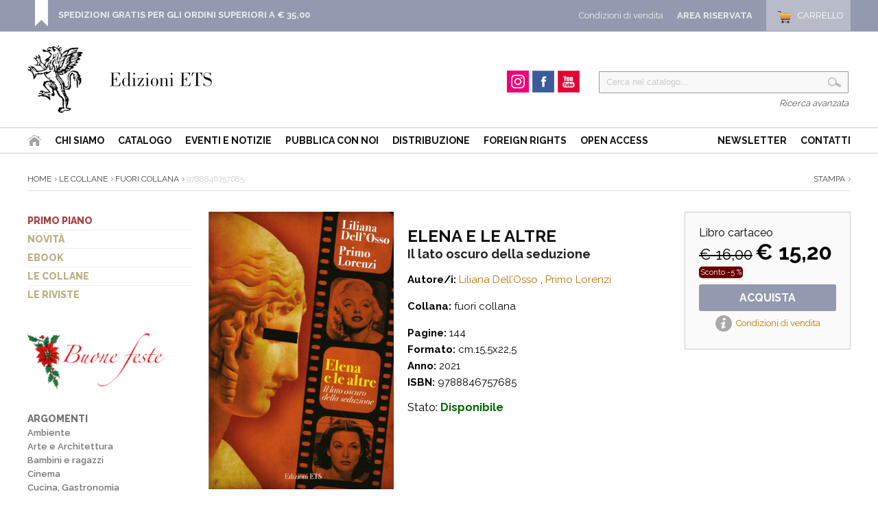

--- FILE ---
content_type: text/html
request_url: https://www.edizioniets.com/scheda.asp?n=9788846757685&from=Libri&fk_s=20
body_size: 36964
content:

<!DOCTYPE html PUBLIC "-//W3C//DTD XHTML 1.0 Strict//EN" "http://www.w3.org/TR/xhtml1/DTD/xhtml1-strict.dtd">
<html>
   <head>
      <title>Elena e le altre - Liliana Dell’Osso, Primo Lorenzi | Ed. ETS | 9788846757685</title>
      <meta http-equiv="Content-Type" content="text/html; charset=ISO-8859-1" />
      <meta name="description" content="9788846757685 | Elena e le altre - Liliana Dell’Osso, Primo Lorenzi - La rivisitazione del mito di Elena diventa il punto di partenza per un&rsquo;indagine sul fascino femminile ed in particolare sul suo lato pi&ugrave; oscuro ed inquietante. Gli Autori lo fanno da psicopatologi proponendo una vera e propria &ldquo;autopsia mitologica&rdquo; volta a cogliere gli snodi critici del percorso mitologico di Elena. Nelle splendide immagini che il mito propone vengono messi in luce quei passaggi, segni ed anche &ldquo;sintomi&rdquo; che alludono a possibili ricadute cliniche e che oggi si possono ricondurre ad un particolare assetto di spettro autistico. L&rsquo;opinione degli Autori &egrave; che sia proprio questo a dare a Elena quella &ldquo;eccezionalit&agrave;&rdquo; che l&rsquo;ha resa un&rsquo;icona dell&rsquo;incanto e della terribilit&agrave; che compongono il fascino femminile. Capace di muovere le guerre come di far germinare la poesia; l&rsquo;incanto come la sciagura. Elena &egrave; la Bellezza che si &egrave; fatta donna, con un in pi&ugrave; di &ldquo;fascino&rdquo; che ne fa, a tutti gli effetti, un &ldquo;eroe&rdquo; del mondo antico. Dunque un essere eccezionale che va oltre i limiti dell&rsquo;umano, verso il nuovo, il diverso ed il &ldquo;divino&rdquo;. Additando in questo una via di emancipazione e di elevazione all&rsquo;umanit&agrave; tutta, ma insieme rivelando i possibili aspetti di deficit e di inadeguatezza che vi si accompagnano e che magari vi sono ineluttabilmente connessi. L&rsquo;indagine sul fascino &egrave; il cuore del lavoro con una particolare attenzione su quelle che possono esserne sia le vie psicogenetiche, sia gli effetti sulle persone su cui il fascino fa presa. Le vicende mitologiche di Elena vengono poi ricercate in due moderne &ldquo;bellissime&rdquo;, vere e proprie attualizzazioni della regina di Sparta: Hedy Lamarr, attrice e scienziata, &ldquo;la donna pi&ugrave; bella del mondo&rdquo;, e Marilyn Monroe, la &ldquo;dump blonde&rdquo;, icona del fascino femminile nell&rsquo;immaginario collettivo.Liliana Dell&rsquo;Osso &egrave; Direttore della Clinica Psichiatrica dell&rsquo;Universit&agrave; di Pisa e Presidente del Collegio Nazionale dei Professori Ordinari di Psichiatria. &Egrave; autore/coautore di oltre 800 pubblicazioni scientifiche, di Manuali e di numerosi saggi tra cui: L&rsquo;altra Marilyn (Le Lettere, 2016), L&rsquo;abisso negli occhi (ETS, 2016, 2019), La verit&agrave; sulla menzogna (ETS, 2017, 2020), Il Caso Coco Chanel (Giunti, 2018), L&rsquo;ombra dell&rsquo;autismo (FrancoAngeli, 2018), Fatti di quotidiana follia (Giunti, 2019), Genio e follia 2.0 (FrancoAngeli, 2019), Contagi (ETS, 2020), L&rsquo;Accademia e la follia (ETS, 2020). Fa parte di Top Italian Scientists, Top Italian Women Scientists e 100esperte.itPrimo Lorenzi &egrave; psichiatra e psicoterapeuta. Ha lavorato ed insegnato presso la Clinica Psichiatrica dell&rsquo;Universit&agrave; di Firenze. &Egrave; docente a contratto presso l&rsquo;Universit&agrave; di Pisa e insegna in varie scuole di psicoterapia. Autore/coautore di numerose pubblicazioni su riviste nazionali ed internazionali e di vari saggi. Fra questi: Le Psicosi Bianche (FrancoAngeli, 2006), Il Mal d&rsquo;Amore (Antigone, 2010), Margini (FrancoAngeli 2013), Matti e Mattoidi (SEID, 2015), L&rsquo;ombra dell&rsquo;autismo (Franco-Angeli 2018), La Dipendenza Amorosa (Alpes, 2018), Genio e follia 2.0 (FrancoAngeli, 2019).">
      <meta name="keywords" content="Elena e le altre - Liliana Dell’Osso, Primo Lorenzi, Liliana Dell’Osso, Primo Lorenzi, 9788846757685, fuori collana, Edizioni ETS">
      <meta name="publisher" content="Edizioni ETS">
      <link rel="canonical" href="https://www.edizioniets.com/scheda.asp?n=9788846757685"/>
      <link rel="shortcut icon" href="https://www.edizioniets.com/images/icon.png" type="image/x-icon" />
      <meta property="og:title" content="Elena e le altre - Liliana Dell’Osso, Primo Lorenzi" />
      <meta property="og:type" content="book" />
      <meta property="og:url" content="https://www.edizioniets.com/scheda.asp?n=9788846757685" />
      <meta property="og:image" content="https://www.edizioniets.com/priv_foto_libro/7540.jpg"/>
      <meta property="book:author" content="Liliana Dell’Osso, Primo Lorenzi" >
      <meta property="book:isbn" content="9788846757685" >
      <meta property="og:site_name" content="Edizioni ETS"/>
      <link href='https://fonts.googleapis.com/css?family=Raleway:400,600,700,800,900,300,500' rel='stylesheet' type='text/css'>

<style type="text/css">
   @import url("https://www.edizioniets.com/css/stile.css");
   @import url("https://www.edizioniets.com/css/stile-generico.css");
   @import url("https://www.edizioniets.com/css/stile-griglie.css");
   @import url("https://www.edizioniets.com/css/stile-ricerca.css");
   @import url("https://www.edizioniets.com/css/stile-contatti.css");
   @import url("https://www.edizioniets.com/css/stile-riservata.css");
   @import url("https://www.edizioniets.com/css/style-menu-testata.css");
   @import url("https://www.edizioniets.com/css/stile-carrello.css");
</style> 

<script type="text/javascript" src="https://ajax.googleapis.com/ajax/libs/jquery/1/jquery.js"></script>

<!-- Owl Carousel Assets -->
<link href="https://www.edizioniets.com/js/owl.carousel/owl-carousel/owl.carousel.css" rel="stylesheet">
<link href="https://www.edizioniets.com/js/owl.carousel/owl-carousel/owl.theme.css" rel="stylesheet">
<link href="https://www.edizioniets.com/js/owl.carousel/owl-carousel/owl.transitions.css" rel="stylesheet">
<script src="https://www.edizioniets.com/js/owl.carousel/owl-carousel/owl.carousel.js"></script>
 
<script type="text/javascript" src="https://apis.google.com/js/plusone.js">
  {lang: 'it'}
</script>

<div id="fb-root"></div>
<script>(function(d, s, id) {
  var js, fjs = d.getElementsByTagName(s)[0];
  if (d.getElementById(id)) return;
  js = d.createElement(s); js.id = id;
  js.src = "//connect.facebook.net/it_IT/sdk.js#xfbml=1&version=v2.0";
  fjs.parentNode.insertBefore(js, fjs);
}(document, 'script', 'facebook-jssdk'));</script>

  
<script>
  (function(i,s,o,g,r,a,m){i['GoogleAnalyticsObject']=r;i[r]=i[r]||function(){
  (i[r].q=i[r].q||[]).push(arguments)},i[r].l=1*new Date();a=s.createElement(o),
  m=s.getElementsByTagName(o)[0];a.async=1;a.src=g;m.parentNode.insertBefore(a,m)
  })(window,document,'script','//www.google-analytics.com/analytics.js','ga');

  ga('create', 'UA-29014502-1', 'auto');
  ga('send', 'pageview');

</script><link rel="stylesheet" type="text/css" href="http://ajax.googleapis.com/ajax/libs/jqueryui/1/themes/smoothness/jquery-ui.css" />
<script type="text/javascript" src="http://ajax.googleapis.com/ajax/libs/jquery/1/jquery.js"></script>
<script type="text/javascript" src="http://ajax.googleapis.com/ajax/libs/jqueryui/1/jquery-ui.min.js"></script>
<script type="text/javascript" src="http://file.urin.take-uma.net/jquery.tile.js"></script>
      
    <link rel="stylesheet" href="http://code.jquery.com/ui/1.9.2/themes/base/jquery-ui.css" />

    <script src="http://code.jquery.com/ui/1.9.2/jquery-ui.js"></script>
    <script>
    $(function() {
         $( "#tabs" ).tabs();
    });
    </script>
        
	<!-- Add fancyBox main JS and CSS files -->
	<script type="text/javascript" src="https://www.edizioniets.com/js/fancyBox/jquery.fancybox.js"></script>
	<link rel="stylesheet" type="text/css" href="https://www.edizioniets.com/js/fancyBox/jquery.fancybox.css" media="screen" />

	<script type="text/javascript">
		$(document).ready(function() {			
			/*
				Simple image gallery. Use default settings
			*/
			$('.fancybox').fancybox();
			$('.foto').fancybox();
			$("#scheda").localScroll();
			/*
				Different effects
			*/

			// Change title type, overlay opening speed and opacity
			$(".foto-nero").fancybox({
				helpers: {
					title : {
						type : 'outside'
					},
					overlay : {
						speedIn : 500,
						opacity : 0.95
					}
				}
			});

			$("a.iframe").fancybox({
				helpers: {
					title : {
						type : 'iframe'
					}
				}
			});
				
			// Disable opening and closing animations, change title type
			$(".fancybox-effects-b").fancybox({
				openEffect  : 'none',
				closeEffect	: 'none',

				helpers : {
					title : {
						type : 'over'
					}
				}
			});

			// Set custom style, close if clicked, change title type and overlay color
			$(".fancybox-effects-c").fancybox({
				wrapCSS    : 'fancybox-custom',
				closeClick : true,

				helpers : {
					title : {
						type : 'inside'
					},
					overlay : {
						css : {
							'background-color' : '#eee'	
						}
					}
				}
			});

			// Remove padding, set opening and closing animations, close if clicked and disable overlay
			$(".fancybox-effects-d").fancybox({
				padding: 0,

				openEffect : 'elastic',
				openSpeed  : 150,

				closeEffect : 'elastic',
				closeSpeed  : 150,

				closeClick : true,

				helpers : {
					overlay : null
				}
			});

			/*
				Button helper. Disable animations, hide close button, change title type and content
			*/

			$('.fancybox-buttons').fancybox({
				openEffect  : 'none',
				closeEffect : 'none',

				prevEffect : 'none',
				nextEffect : 'none',

				closeBtn  : false,

				helpers : {
					title : {
						type : 'inside'
					},
					buttons	: {}
				},

				afterLoad : function() {
					this.title = 'Image ' + (this.index + 1) + ' of ' + this.group.length + (this.title ? ' - ' + this.title : '');
				}
			});

			/*
				Thumbnail helper. Disable animations, hide close button, arrows and slide to next gallery item if clicked
			*/

			$('.fancybox-thumbs').fancybox({
				prevEffect : 'none',
				nextEffect : 'none',

				closeBtn  : false,
				arrows    : false,
				nextClick : true,

				helpers : { 
					thumbs : {
						width  : 50,
						height : 50
					}
				}
			});

		});
	</script>
	<style type="text/css">
		.fancybox-custom .fancybox-outer {
			box-shadow: 0 0 50px #222;
		}
	</style>
	 
      <script language="javascript"> 
         function StampaScheda()
          {    
            window.print();        
          } 
      </script>
      <link href="https://www.edizioniets.com/js/photoswipe/photoswipe.css" type="text/css" rel="stylesheet" />
      <script type="text/javascript" src='https://www.edizioniets.com/js/photoswipe/lib/simple-inheritance.min.js'></script>
      <script type="text/javascript" src='https://www.edizioniets.com/js/photoswipe/code-photoswipe-1.0.11.min.js'></script>	
      <script type="text/javascript">
         // Set up PhotoSwipe with all anchor tags in the Gallery container 
         document.addEventListener('DOMContentLoaded', function(){
             Code.photoSwipe('a', '#Gallery');
         }, false);
         document.addEventListener('DOMContentLoaded', function(){
             Code.photoSwipe('a', '#scheda-zoom');
         }, false);									
      </script> 
   </head>
   <body>
      <div id="top">
    <div class="wrapper">
    
        <div class="top-dx">
            <div id="testata_carrello"> 
<div id="testata_carrello_totale">
  <a href="https://www.edizioniets.com/carrello.asp"><span>Carrello</span></a>
</div></div>
		
			<div class="testata_riservata">
				<a href="https://www.edizioniets.com/riservata">Area Riservata</a>
			</div> 
		
            <div class="testata_condizioni"><a href="https://www.edizioniets.com/condizioni-di-vendita.asp">Condizioni di vendita</a></div>
        </div> 
		
        <style>
		.top-avviso {float:left; padding:0 0 0 35px; margin:0px 0 0 10px;
			background:url(https://www.edizioniets.com//img/top-avviso.png) left bottom no-repeat}
		.top-avviso p { color:#fff; font-size:13px; margin:7px 0 0 0; padding:7px 0 0 0; line-height:130%}
		</style>
        <div class="top-avviso">
            <p><b><a href="https://www.edizioniets.com/condizioni-di-vendita.asp">SPEDIZIONI GRATIS PER GLI ORDINI SUPERIORI A &euro; 35,00</a></b>
            <br />&nbsp;</p>
        </div>
                
        <div class="pulisci"></div>
        
    </div>
	
	<div class="pulisci"></div>
	
</div><div id="testata">
        <div class="wrapper">        
            <div style="float:left">
                <div id="testata-logo">
                <a href="/index.asp">
				   <img src="/img/logo.png" 
				    	alt="Edizioni ETS" /></a>
                </div>
            </div>
            
            <div id="testata-ricerca">
            <script type="text/javascript" src="https://www.edizioniets.com/js/util-functions.js"></script>
<script type="text/javascript" src="https://www.edizioniets.com/js/clear-default-text.js"></script> 
 <script language="JavaScript"> 
  function Controllatxt_Ricerca3(Mio_Form) 
   {
    if (Mio_Form.valore_ricerca.value=="")
     {
      alert(" Valore di ricerca non valido! ");
      Mio_Form.valore_ricerca.focus();
      Mio_Form.valore_ricerca.select();
      return false;
     }	 
   return true;
  }
 </script>
 
  <form name="ricerca_testata" method="post" action="https://www.edizioniets.com/ricerca_out.asp" OnSubmit="return Controllatxt_Ricerca3(this)">
   <table width="100%"> 
    <tr>
	 <td valign="top" align="left">
	  <div id="testata-cerca-contieni">
	    <input type="hidden" name="ricerca" value="4">
        <input style="width:80%" type="text" name="criterio" value="Cerca nel catalogo..." class="cleardefault" id="cerca_input"  />
		<input  class="testata-ricerca-bottone" type="submit"  name="go" value=""> 
	  </div></td>	 
    </tr>
    <tr><td align="right"><a href="https://www.edizioniets.com/ricerca_out.asp">Ricerca avanzata</a></td></tr>
   </table>
  </form>

            </div>         
            
            <div id="testata-social">
            <!--p>Seguici su...</p-->
				
				<div id="instagram"><a href="https://www.instagram.com/edizioni_ets" target="_blank"><span>Instagram</span></a></div>
				
				<div id="facebook"><a href="https://www.facebook.com/edizioni.ets" target="_blank"><span>Facebook</span></a></div>
    
				<div id="youtube"><a href="https://www.youtube.com/user/edizioniets" target="_blank"><span>YouTube</span></a></div>
				<div class="pulisci"></div>
            </div><!-- fine social -->
            

            <div class="pulisci"></div>
        </div>
       
        <div id="testata-menu">
          <div class="wrapper">
		  
   	<ul id="topnav" style="float:left">
        <li id="home"><a href="/index.asp"><span>Home</span></a></li>
        <li><a href="/info_ets.asp">Chi siamo</a></li>
        <li><a href="/catalogo.asp">Catalogo</a>
        <li><a href="/eventi-notizie.asp">Eventi e Notizie</a></li>
			
		<!--li><a href="https://www.youtube.com/user/edizioniets" target="_blank">Video</a></li-->        
        <li><a href="/norme_ed.asp">Pubblica con noi</a></li>
        <li><a href="/distribuzione.asp">Distribuzione</a></li>
          <li><a href="/foreignrights.asp">Foreign Rights</a></li>
          <li><a href="/openaccess.asp">Open Access</a></li>
   	</ul>
    <ul id="topnav" style="float:right">
        <li><a href="/registrazione_newsletter.asp">Newsletter</a></li>        
        <li><a href="/contatti.asp">Contatti</a></li>
    </ul>
    <div class="pulisci"></div>

          </div>
        </div>
        <div class="pulisci"></div>
       
</div>
      <div class="wrapper">
         
         <div id="scheda-prodotto-condividi" style="display:none">
            <div id="scheda-prodotto-condividi">
<!-- Go to http://www.addthis.com/get/smart-layers to customize -->
<script type="text/javascript" src="//s7.addthis.com/js/300/addthis_widget.js#pubid=xa-52b97f160be75b8a"></script>
<script type="text/javascript">
  addthis.layers({
    'theme' : 'transparent',
    'share' : {
      'position' : 'right',
      'numPreferredServices' : 5
    }   
  });
</script> 
<!-- AddThis Smart Layers END --> 
</div>

         </div>
         <div id="percorso">
            <a href="https://www.edizioniets.com/index.asp">Home</a>
            
            <a href="https://www.edizioniets.com/collane.asp">Le Collane</a></li>
            <a href="https://www.edizioniets.com/view-collana.asp?col=fuori collana" 
               title="visualizza la collana">fuori collana</a>
            9788846757685
            <div id="scheda-stampa" style="float:right"><a href="javascript:StampaScheda()">Stampa</a></div>
         </div>
         <!-- fine percorso -->   
         <div id="interna">
            <div id="interna-sx">
               <div id="menu-sx">
<ul>
<li><a href="https://www.edizioniets.com/primopiano.asp">Primo piano</a></li>
<li><a href="https://www.edizioniets.com/novita.asp">Novit&agrave;</a></li>
<li><a href="https://www.edizioniets.com/ebook.asp">eBook</a></li>
<li><a href="https://www.edizioniets.com/collane.asp">Le collane</a></li>
<li><a href="https://www.edizioniets.com/riviste.asp">Le riviste</a></li>
<!--
<li><a href="https://www.edizioniets.com/campagne.asp">Campagne Promozionali</a></li>-->
</ul>
</div>


    <div style="margin:20px 0;">    
    <img src="/img/auguri.png" width="100%">
    </div> 
				


<div id="categorie-sx"> 
<ul>
    <li>	   
    <a href="/catalogo.asp">Argomenti</a>
      <ul>        
          
        	       <li><a href="/libri.asp?fk_s=1">Ambiente</a></li>
          
        	       <li><a href="/libri.asp?fk_s=2">Arte e Architettura</a></li>
          
        	       <li><a href="/libri.asp?fk_s=10">Bambini e ragazzi</a></li>
          
        	       <li><a href="/libri.asp?fk_s=4">Cinema</a></li>
          
        	       <li><a href="/libri.asp?fk_s=5">Cucina, Gastronomia</a></li>
          
        	       <li><a href="/libri.asp?fk_s=31">Cultura Classica</a></li>
          
        	       <li><a href="/libri.asp?fk_s=6">Diritto, Economia, Marketing</a></li>
          
        	       <li><a href="/libri.asp?fk_s=7">Filosofia, Scienze umane</a></li>
          
        	       <li><a href="/libri.asp?fk_s=8">Fotografia, Grafica, Design</a></li>
          
        	       <li><a href="/libri.asp?fk_s=9">Informatica, Nuove tecnologie</a></li>
          
        	       <li><a href="/libri.asp?fk_s=12">Letteratura e critica letteraria</a></li>
          
        	       <li><a href="/libri.asp?fk_s=34">Letterature Europee</a></li>
          
        	       <li><a href="/libri.asp?fk_s=13">Linguistica</a></li>
          
        	       <li><a href="/libri.asp?fk_s=15">Medicina, Salute, Benessere</a></li>
          
        	       <li><a href="/libri.asp?fk_s=14">Memorie, biografie</a></li>
          
        	       <li><a href="/libri.asp?fk_s=16">Musica</a></li>
          
        	       <li><a href="/libri.asp?fk_s=17">Narrativa</a></li>
          
        	       <li><a href="/libri.asp?fk_s=35">Pisa e la sua storia</a></li>
          
        	       <li><a href="/libri.asp?fk_s=18">Poesia</a></li>
          
        	       <li><a href="/libri.asp?fk_s=19">Politica, Società, Comunicazione</a></li>
          
        	       <li><a href="/libri.asp?fk_s=20">Psicologia, Psicanalisi, Psichiatria</a></li>
          
        	       <li><a href="/libri.asp?fk_s=21">Religione, Spiritualità</a></li>
          
        	       <li><a href="/libri.asp?fk_s=23">Scienze dell'educazione</a></li>
          
        	       <li><a href="/libri.asp?fk_s=39">Scienze sociali</a></li>
          
        	       <li><a href="/libri.asp?fk_s=22">Scienze, Tecnica, manualistica</a></li>
          
        	       <li><a href="/libri.asp?fk_s=24">Sport, Tempo libero</a></li>
          
        	       <li><a href="/libri.asp?fk_s=25">Storia</a></li>
          
        	       <li><a href="/libri.asp?fk_s=37">Storia contemporanea</a></li>
          
        	       <li><a href="/libri.asp?fk_s=28">Teatro, Spettacolo</a></li>
          
        	       <li><a href="/libri.asp?fk_s=29">Umorismo</a></li>
        
		   <li><a href="/libri.asp?fk_s=0">Altro</a></li>
      </ul>
	</li>
</ul>
</div>
            </div>
            <!-- fine interna-sx -->
            <div id="interna-centrodx">
               <div id="scheda-prodotto">
                  <div class="scheda-acquista">
                     
                              <input type="hidden" name="Carrellino" value="9788846757685">
                              <div class="scheda-acquista-cartaceo">
                                 Libro cartaceo
                                 <br />
                                 
                                 <span class="prezzo-barrato">&euro; 16,00</span>
                                 <span class="prezzo">&euro; 15,20</span>
                                 <br />
                                 <span class="sconto">Sconto -5 %</span>
                                 
                                 <div class="acquista">
                                    <a href="https://www.edizioniets.com/aggiornacarrello.asp?carrellino=9788846757685" 
                                       title="Acquista libro cartaceo">Acquista</a>
                                 </div>
                                 
                              </div>
                              <div id="scheda-come-ordinare">
                                 <a href="https://www.edizioniets.com/condizioni-di-vendita.asp" 
                                    title="Informazioni, modalità di Acquisto e Spedizione" 
                                    target="_blank">Condizioni di vendita</a>
                              </div>
                     
                  </div>
               </div>
               <div id="scheda-prodotto-fotona">
                  <div class="books">
                     <div class="book">
                        <a href="priv_foto_libro/7540.jpg" 
                           class="foto" target="_blank"><img src="https://www.edizioniets.com/priv_foto_libro/7540.jpg" 
                           alt="Elena e le altre.Il lato oscuro della seduzione"></a>
                     </div>
                  </div>
                  
                  <div id="scheda-zoom">
                     <span><a href="https://www.edizioniets.com/priv_foto_libro/7540.jpg" 
                        class="foto" target="_blank">Zoom</a></span>
                  </div>
                   
               </div>
               <!-- fine scheda-prodotto-fotona -->
               <div id="scheda-prodotto-testo">
                  <form name="https://www.edizioniets.com/gestisci_caratteristiche_acquista" method="get" action="https://www.edizioniets.com/aggiorna_carrello.asp">
                     <input type="hidden" name="p" value="">                        
                     <div style="padding:10px 0; margin:10px 0">
                        <h1>Elena e le altre</h1>
                        
                            <h2>Il lato oscuro della seduzione</h2>
                                               
                        <p>
                            
                                  <b>Autore/i:</b> 
                                  
                                              <a href="https://www.edizioniets.com/ricerca_out.asp?ricerca=3&Criterio=Liliana Dell’Osso&OkCriterio=Cerca">Liliana Dell’Osso</a>
                                  
                                                  ,
                                  
                                              <a href="https://www.edizioniets.com/ricerca_out.asp?ricerca=3&Criterio= Primo Lorenzi&OkCriterio=Cerca"> Primo Lorenzi</a>
                                  
                        </p>
                        <div id="scheda-dettaglio">
                           <p><b>Collana:</b>
                              fuori collana
                           </p>
                           <p> 
                              
                              <b>Pagine:</b> 144<br />
                              <b>Formato:</b> cm.15,5x22,5
                              <br />
                              
                              <b>Anno:</b> 2021<br />
                              <b>ISBN:</b> 9788846757685<br />
                           </p>
                        </div>
                        
                                      Stato: <span class=verde>Disponibile</span>
                               
                     </div>
                  </form>
               </div>
               <!-- fine scheda-prodotto-testo -->   
               <div class="pulisci"></div>
               <div id="scheda-anteprima">
                  <ul>
                     
                     <li><a href="priv_file_libro/4235.pdf" 
                        style="background:url(../../Priv_Img/pdf.gif) no-repeat;" 
                        title="apri: Anteprima" 
                        target="_blank">Anteprima</a></li>
                     
                  </ul>
               </div>
               <!-- fine scheda-anteprima -->
               <div class="pulisci"></div>
               <link type="text/css" rel="stylesheet" href='https://www.edizioniets.com/js/tabs/css/easy-responsive-tabs.css'/>
               <script src='https://www.edizioniets.com/js/tabs/js/jquery-1.6.3.min.js'></script>
               <script src='https://www.edizioniets.com/js/tabs/js/easyResponsiveTabs.js' type="text/javascript"></script>
               <script type="text/javascript">
                  $(document).ready(function () {
                      $('#tab').easyResponsiveTabs({
                          type: 'default', //Types: default, vertical, accordion           
                          width: 'auto', //auto or any width like 600px
                          fit: true,   // 100% fit in a container
                          closed: 'accordion', // Start closed if in accordion view
                          activate: function(event) { // Callback function if tab is switched
                              var $tab = $(this);
                              var $info = $('#tabInfo');
                              var $name = $('span', $info);
                              $name.text($tab.text());
                              $info.show();
                          }
                      });
                  
                      $('#verticalTab').easyResponsiveTabs({
                          type: 'vertical',
                          width: 'auto',
                          fit: true
                      });
                  });
               </script>
               <style>
                  #tab {margin:30px 0 !important}
                  .resp-tabs-list {color:#005AA4; fo}
                  .resp-tabs-list li {font-size:16px !important}
                  .tabella-attrezzature {margin:0 0 30px 0; border:1px solid #ccc; padding:10px; font-size:15px}
                  .tabella-attrezzature th { background:#333; color:#fff; padding:10px}
               </style>
               <!--Horizontal Tab-->
               <div id="tab">
                  <ul class="resp-tabs-list">
                     <li>Descrizione</li>
                          
                  </ul>
                  <div class="resp-tabs-container">
                     <div>
                        <p><p>La rivisitazione del mito di Elena diventa il punto di partenza per un&rsquo;indagine sul fascino femminile ed in particolare sul suo lato pi&ugrave; oscuro ed inquietante. Gli Autori lo fanno da psicopatologi proponendo una vera e propria &ldquo;autopsia mitologica&rdquo; volta a cogliere gli snodi critici del percorso mitologico di Elena. Nelle splendide immagini che il mito propone vengono messi in luce quei passaggi, segni ed anche &ldquo;sintomi&rdquo; che alludono a possibili ricadute cliniche e che oggi si possono ricondurre ad un particolare assetto di spettro autistico. L&rsquo;opinione degli Autori &egrave; che sia proprio questo a dare a Elena quella &ldquo;eccezionalit&agrave;&rdquo; che l&rsquo;ha resa un&rsquo;icona dell&rsquo;incanto e della terribilit&agrave; che compongono il fascino femminile. Capace di muovere le guerre come di far germinare la poesia; l&rsquo;incanto come la sciagura. Elena &egrave; la Bellezza che si &egrave; fatta donna, con un in pi&ugrave; di &ldquo;fascino&rdquo; che ne fa, a tutti gli effetti, un &ldquo;eroe&rdquo; del mondo antico. Dunque un essere eccezionale che va oltre i limiti dell&rsquo;umano, verso il nuovo, il diverso ed il &ldquo;divino&rdquo;. Additando in questo una via di emancipazione e di elevazione all&rsquo;umanit&agrave; tutta, ma insieme rivelando i possibili aspetti di deficit e di inadeguatezza che vi si accompagnano e che magari vi sono ineluttabilmente connessi. L&rsquo;indagine sul fascino &egrave; il cuore del lavoro con una particolare attenzione su quelle che possono esserne sia le vie psicogenetiche, sia gli effetti sulle persone su cui il fascino fa presa. Le vicende mitologiche di Elena vengono poi ricercate in due moderne &ldquo;bellissime&rdquo;, vere e proprie attualizzazioni della regina di Sparta: Hedy Lamarr, attrice e scienziata, &ldquo;la donna pi&ugrave; bella del mondo&rdquo;, e Marilyn Monroe, la &ldquo;dump blonde&rdquo;, icona del fascino femminile nell&rsquo;immaginario collettivo.<br /><br /><br />Liliana Dell&rsquo;Osso &egrave; Direttore della Clinica Psichiatrica dell&rsquo;Universit&agrave; di Pisa e Presidente del Collegio Nazionale dei Professori Ordinari di Psichiatria. &Egrave; autore/coautore di oltre 800 pubblicazioni scientifiche, di Manuali e di numerosi saggi tra cui: L&rsquo;altra Marilyn (Le Lettere, 2016), L&rsquo;abisso negli occhi (ETS, 2016, 2019), La verit&agrave; sulla menzogna (ETS, 2017, 2020), Il Caso Coco Chanel (Giunti, 2018), L&rsquo;ombra dell&rsquo;autismo (FrancoAngeli, 2018), Fatti di quotidiana follia (Giunti, 2019), Genio e follia 2.0 (FrancoAngeli, 2019), Contagi (ETS, 2020), L&rsquo;Accademia e la follia (ETS, 2020). Fa parte di Top Italian Scientists, Top Italian Women Scientists e 100esperte.it<br /><br />Primo Lorenzi &egrave; psichiatra e psicoterapeuta. Ha lavorato ed insegnato presso la Clinica Psichiatrica dell&rsquo;Universit&agrave; di Firenze. &Egrave; docente a contratto presso l&rsquo;Universit&agrave; di Pisa e insegna in varie scuole di psicoterapia. Autore/coautore di numerose pubblicazioni su riviste nazionali ed internazionali e di vari saggi. Fra questi: Le Psicosi Bianche (FrancoAngeli, 2006), Il Mal d&rsquo;Amore (Antigone, 2010), Margini (FrancoAngeli 2013), Matti e Mattoidi (SEID, 2015), L&rsquo;ombra dell&rsquo;autismo (Franco-Angeli 2018), La Dipendenza Amorosa (Alpes, 2018), Genio e follia 2.0 (FrancoAngeli, 2019).</p></p>
                     </div>
                     
                  </div>
                  <!-- fine resp-tabs-container -->
               </div>
               <!-- fine horizontalTab -->
               <br />
               <div class="sharethis-inline-share-buttons"></div>
            </div>
            <!-- fine scheda-prodotto -->
         </div>
         <!-- interna-centrodx -->     
         <div class="pulisci"></div>
      </div>
      <!-- fine interna -->
      </div><!-- fine wrapper -->
      <div id="footer">
    <!-- struttura_footer -->
    <div id="struttura_footer" class="wrapper">
          <div id="colonna1">
	 <a href="https://www.edizioniets.com/index.asp">
	 	<img src="https://www.edizioniets.com/img/logo2.png" 
			 title="Edizioni ETS" /></a>
</div>

<div id="colonna2">
   	<ul>
        <li id="home"><a href="https://www.edizioniets.com/index.asp"><span>Home</span></a></li>
        <li><a href="https://www.edizioniets.com/info_ets.asp">La casa editrice</a></li>
        <li><a href="https://www.edizioniets.com/catalogo.asp">Catalogo</a>
        <!--li><a href="< %=Indirizzo_Sito_Glo%>/multimedia.asp">Video</a></li-->        
        <li><a href="https://www.edizioniets.com/norme_ed.asp">Norme editoriali</a></li>
        <li><a href="https://www.edizioniets.com/distribuzione.asp">Distribuzione</a></li>
   	</ul>    
    <div class="pulisci"></div>    
    <ul>
        <li><a href="https://www.edizioniets.com/registrazione_newsletter.asp">Newsletter</a></li>        
        <li><a href="https://www.edizioniets.com/contatti.asp">Contatti</a></li>
	</ul> 
    <div class="pulisci"></div> 
    <div class="footer-social">
		
		<div id="instagram"><a href="https://www.instagram.com/edizioni_ets" target="_blank"><span>Instagram</span></a></div>
		
		<div id="facebook"><a href="https://www.facebook.com/edizioni.ets" target="_blank"><span>Facebook</span></a></div>
  
		<div id="youtube"><a href="https://www.youtube.com/user/edizioniets" target="_blank"><span>YouTube</span></a></div>
		<div class="pulisci"></div>
    </div><!-- fine social --> 
    <div class="pulisci"></div>
</div>

<div id="colonna3">
	 <ul>
	<li><a href="https://www.edizioniets.com/primopiano.asp">Primo piano</a></li>
	<li><a href="https://www.edizioniets.com/novita.asp">Novit&agrave;</a></li>
	<li><a href="https://www.edizioniets.com/ebook.asp">eBook</a></li>
	<li><a href="https://www.edizioniets.com/collane.asp">Le collane</a></li>
	<li><a href="https://www.edizioniets.com/riviste.asp">Le riviste</a></li>
</ul>
</div>

<div id="colonna4">
	 <ul>
	  <li><a href="https://www.edizioniets.com/condizioni-di-vendita.asp" 
	  		 rel="nofollow">Condizioni d'acquisto</a></li>
	  <li><a href="https://www.edizioniets.com/condizioni-di-vendita.asp#spedizioni" 
	  		 rel="nofollow">Spedizioni e consegne</a></li>
	  <li><a href="https://www.edizioniets.com/condizioni-di-vendita.asp#pagamento" 
	  		 rel="nofollow">Modalit&agrave;  di pagamento</a></li>
	 </ul>
</div>

<div class="pulisci"></div>
    </div>
    <!-- fine struttura_footer -->
    
    <div id="footer-servizio-clienti">
    	 <p>Hai bisogno d'aiuto? Nessun problema, il Servizio Clienti &egrave; a tua disposizione. <a href='contatti.asp'>Contattaci per e-mail o per telefono</a> &raquo; </p>
    </div>
    <!-- fine footer-servizio-clienti -->
    
    <div style="clear:both"></div>
   	<div id="footer-pagamenti">
       <br />
   	     <table align="center">
    	  <tr>
   		    <td width="160" align="right">Pagamenti sicuri con</td>
    		<td width="93"><img src="https://www.edizioniets.com/img/img-pagamento/i_PayPal.gif" 
								alt="PayPal" 
								width="93" 
								height="35" /></td>
    		<td width="49"><img src="https://www.edizioniets.com/img/img-pagamento/i_paypalprepaid.png" 
								alt="PayPal" 
								width="49" 
								height="35" /></td>
    		<td width="49"><img src="https://www.edizioniets.com/img/img-pagamento/i_visa.png" 
								alt="Visa" 
								width="49" 
								height="35" /></td>
    		<td width="49"><img src="https://www.edizioniets.com/img/img-pagamento/i_mastercard.png" 
								alt="Mastercard" 
								width="49" 
								height="35" /></td>
    		<td width="49"><img src="https://www.edizioniets.com/img/img-pagamento/i_americanexpress.png" 
								alt="American Express" 
								width="49" 
								height="35" /></td>
    		<td width="49"><img src="https://www.edizioniets.com/img/img-pagamento/i_aura.png" 
								alt="Aura" 
								width="49" 
								height="35" /></td>
    		<td width="49"><img src="https://www.edizioniets.com/img/img-pagamento/i_discover.png" 
								alt="Discover" 
								width="49" 
								height="35" /></td>
    	  </tr>
      </table>
    </div>
    <br />
    <p style="text-align:center">
	    &copy; 
	   2025 - P.IVA 01194560502 - Tutti i diritti sono riservati 
	   | 
	   <a href="https://www.edizioniets.com/condizioni-di-vendita.asp">Termini e condizioni</a> 
	   | 
	   <a href="https://www.edizioniets.com/privacy.asp">Politica della privacy</a>
	   | 
	   Sito realizzato da <a href="http://www.devitalia.it" target="_blank">Devitalia Telecomunicazioni</a>  
	</p>
</div><div id="bottom">
    <div id="bottom-banner">
   
    </div>
</div>
   </body>
</html>

--- FILE ---
content_type: text/css
request_url: https://www.edizioniets.com/css/stile.css
body_size: 38039
content:


			#top {background:#9399af; margin-bottom:20px; }
			#top a, #bottom a {color:#eee;}
			
			
			#top-selettore {float:left; width:320px}
			#top-menu {float:left; margin-left:0px; border-bottom:0px solid #eee; padding-bottom:5px; display:none}
			#top-login {float:right; margin-right:0px; }
			#top-login a {color:#333}
			#bottom-menu {float:left; margin-left:20px; }
			#top-loghi {float:left; margin:0; padding:0}

			#top-menu-privato {float:right; margin-left:60px; margin-right:10px; }

			#top-menu ul, #bottom-menu ul, #top-menu-privato ul { padding:11px 0 0 0}
			#top-menu li, #bottom-menu li {text-transform:uppercase; }
			#top-menu li, #top-menu-privato li {margin-right:5px; padding-right:5px;  font-size:11px; border-right:1px solid #555;}
			#bottom-menu li {margin-right:5px; padding-right:5px;  font-size:11px; border-right:1px solid #777;}
			#top-menu-privato li {font-weight:bold}
			#top-menu-privato li a { text-decoration:underline}
			#top-menu li a, #top-menu-privato li a {color:#333;  }
			#bottom-menu li a {color:#444;  }
			#top-menu li a:hover, #bottom-menu li a:hover, #top-menu-privato li a:hover {}
			#top-menu li:last-child, #bottom-menu li:last-child, #top-menu-privato li:last-child {margin-right:0; border:0}
			
			.top-dx {float:right; width:50%}
			.top-sx {float:right; margin:10px 30px 0 0}
						

			

			
			#corpo {/*background: url(img/corpo-back.png) no-repeat top;*/ 
			padding-bottom:0; margin-top:10px; text-align:left;}
			

			#testata-logo, #testata-logo a {width:270px; height:100px;  display:block;   }
			#testata-logo {float:left;  margin-top:00px;}
			#testata-logo span { /*display:none*/ }
			#testata-logo p {margin:0; padding:0; }
			#testata-logo span, {/*display:none*/ color:#5C0000; font-weight:bold}			
			#testata-logo a:hover { border-bottom:0}


#carrellino, #testata-bann {float:right; text-align:right}
#testata-bann {margin:0px 0 0 10px; padding-top:0px}


#testata-social {float:right; margin:37px 20px 0 0}

#testata-bann a:hover {border:0}

#testata-carrellino {
/*	background:#eee url(../img/testata_carrellino.png) no-repeat top left;
	-moz-border-radius:10px;-webkit-border-radius:10px;
	color:#333; padding:7px 10px 10px 45px;  border:1px solid #ccc*/
	background:url(../img/testata_carrellino.png) no-repeat top left;
	color:#090; padding:7px 10px 10px 45px; 
	margin-top:10px;	
	}
	
#testata-carrellino a {color:#060; border-bottom:1px solid #ddd}
#testata-carrellino p, #testata-carrellino small {color:#090;}

			#testata-cerca {float:right}
			#testata-cerca input {
			border:1px solid #BBDFEB; width:300px; padding:4px; color:#999999;
				-moz-border-radius:6px;
				-webkit-border-radius:6px; 		
			}
			#testata-cerca a { color:#999999; font-weight:normal}
			#testata-cerca a:hover { color:#237c00; font-weight:normal}
			#testata-cerca td {font-size:11px}




.ultimo {border-bottom:0 !important}

#home-specchio { padding:0px 0 0px 0; /*background:url(img/home-specchio.gif) bottom left no-repeat;*/ 
background:#FF2829}
#home-fotona {width:522px; height:323px; height:339px; border:0px solid #fff; float:left; }

#crossslide {width:522px;height:339px;}
#crossslide_home {width:400px;height:130px;}

#home-notizie { width:23%; float:right; margin:20px 0 20px 0;}
#home-notizie h4 { background:#666; color:#fff; padding:5px 10px; margin-bottom:0px; text-transform:uppercase}
#home-notizie p { margin:0; font-size:13px; }
#home-notizie li { color:#111; line-height:130%;}
#home-notizie li h3 { color:#666; font-size:14px; margin:0;
line-height:130%;}
#home-notizie li h3 a { color:#666;}
#home-notizie li {border-bottom:0px dotted #1FA5E2; margin:10px 0 5px 0; padding:0 0 5px 0;  }
#home-notizie li a { font-weight:bold; color:#1B252E}

#home-notizie div {margin-bottom:10px}

.home-notizie {max-height:240px; overflow:auto; margin-bottom:50px}





	#percorso {font-weight:none; margin-top:0px;  margin-bottom:30px;	border-bottom:01px solid #ddd; 
	padding:10px 0 10px 0px; text-transform:uppercase }
	#percorso p {}
	
	#percorso a { text-decoration:none; font-weight:normal;
	background:url(../img/icone/freccina-percorso.png) no-repeat center right; padding-right:8px; }
	/* #percorso td {text-transform:lowercase }
	#percorso td:first-letter {text-transform:uppercase } */
	#percorso, #percorso td, #percorso a {font-size:12px; }
	#percorso, #percorso td {color:#ccc; }
	#percorso a {color:#444}
	
	
#strumenti_pagina  { width:200px; float:right; margin-top:-40px; margin-left:0; text-align:right}
#strumenti_pagina a:hover {border:0 !important; }


	#prima-pagina {width:100%; /*height:29px;*/ bz-index:9999; margin:auto; margin-bottom:0px; padding-top:0px; padding:10px 0 10px 32px}
	#prima-pagina td, #prima-pagina td  a { font-size:11px }
	
	#nastro{overflow:hidden; text-align:left; margin:0; padding:0;  font-weight:bold; }
	#nastro,#nastro li{height:60px; }
	#nastro ul{	margin:0 !important; padding:0 !important; text-align:left}
	#nastro li{border:0; margin:0; padding:0; list-style:none; font-weight:normal;}
	#nastro li{padding:0px;list-style:none; color:#A6A6A6; font-size:12px; line-height:130%}
	#nastro li a {text-decoration:none; font-weight:normal; font-size:12px;}
	#nastro li a:hover {}
	#nastro li img {float:left; margin-right:10px;}



	#categorie-home {background:#900; padding:0px; padding-left:0px; padding-right:0px;
		background-color: #666666;
		background-image: -webkit-gradient(linear, left top, left bottom, from(#666666), to(#333333));
		background-image: -moz-linear-gradient(top, #666666, #333333);
		filter:progid:DXImageTransform.Microsoft.Gradient(GradientType=0,StartColorStr='#666666',EndColorStr='#333333');
	margin-bottom:0px; height:47px; text-align:center;
	border-bottom:5px solid #444; }
	
	#categorie-home ul {}
	#categorie-home li {margin:0 0px 0px 0; padding:8px 4px 8px 4px; float:left; border-right: 0px solid #666666; border-bottom: 0px solid #F90;
	width:68px/*163px*/; height:30px; font-size:9px }
	#categorie-home .lungo {width:93px !important;}
	#categorie-home li a { color:#fff; text-transform:uppercase;  }
	#categorie-home li a:hover { color:#FC0}
	#categorie-home li:last-child {border-right: 0px !important;  }
	
	#categorie-home .selezionato {width:63px; background:#333 !important}





#home-sx {width:220px;  float:left; margin:0px 0 0 00px;    background:#fff; text-align:left;}
#home-centrodx {margin-left:245px; margin-right:0px;  padding:0px;   }

#interna-sx {width:20%;  float:left; margin:0px;  text-align:left;}
#interna-centrodx {width:78%; float:left; margin-left:2% ;  padding:0px;  }

#interna-sx-evento {width:30%;  float:left; margin:0px;  text-align:left;}
#interna-centrodx-evento {width:68%; float:left; margin-left:2% ;  padding:0px;  }


#interna-centro { width:565px; float:right;  }
#interna-dx { width:190px; float:right;}


#interna-centrosx { margin-right:290px; position:relative; border-left:0px dotted #C5D9DA}


#interna-centrodx h1,
#interna-centrodx-evento h1 {font-size:24px; text-transform:uppercase; background:#beaf84; color:#fff; padding:10px 0 0 10px; font-weight:bold;
-moz-border-radius: 3px; -webkit-border-radius: 3px;-khtml-border-radius: 3px;border-radius: 3px;}

#interna-centrodx h1.novita {background:#a53d3b !important}
#interna-centrodx h1.primopiano {background:#beaf84 !important}

#interna h2,
#interna-centrodx-evento h2 {font-size:28px; font-weight:bold; color:#222; margin-bottom:20px  }

#interna-centrodx h4 {font-size:16px; font-weight:bold;  text-transform:uppercase; padding-top:0px; margin:0 }
#interna-centrodx h1, #interna-centrodx-evento h1 {margin-bottom:10px; padding-bottom:10px; border-bottom:0px solid #fff}




.interna-collana table {width:100% !important}
.interna-collana th { color:#fff; padding:5px 0}
.collana-numero {background:#111; color:#fff; padding:2px 7px 5px 7px; font-size:12px; text-align:center;
-moz-border-radius: 10px; -webkit-border-radius: 10px;-khtml-border-radius: 10px;border-radius: 10px;}

	   #menu-sx { margin-bottom:30px}
	   #menu-sx li  {margin:0px 0 0 0;  !important; font-size:14px;  padding:5px 0 5px 0; 
	    border-bottom:1px solid #eee; color:#333; text-transform:uppercase}
	   #menu-sx li:last-child { border:0 }
	   #menu-sx li a {color:#beaf84; font-weight:800}
	   #menu-sx li:first-child a {color:#a63f40; }
	       
	   #campagne-sx {padding:0px; }
	      
	   #categorie-sx {padding:0px; }
	   #categorie-sx li {margin:5px 0; font-size:14px;  padding:5px 0 5px 0; color:#333; border-bottom:1px solid #eee; }
	   #categorie-sx li:last-child {border-bottom:0 }
	   #categorie-sx li li {margin:5px 0; font-size:13px; padding:0; color:#333; border-bottom:0;}
	   #categorie-sx li a {color:#757575; font-weight:800; text-transform:uppercase}
	   #categorie-sx li li a {font-weight:600; text-transform:none}
	   #categorie-sx li a:hover { color:#beaf84; }
	   #categorie-sx ul ul {margin:5px 0; }
	   
	   .banner-sx  { margin:10px 0 20px 0}
	   .banner-sx li {border:1px solid #ddd; text-align:center; margin-bottom:15px}
	   .banner-sx li.badge-facebook {border:0 !important}



				
				#catalogo-indice  { width:100%; margin:auto; margin-top:20px}
				#catalogo-indice li {width:25%; background:none;
				float:left; text-align:left}
				.catalogo-indice-li { height:70px; padding:50px 10px 0 10px;  margin:5px 15px 10px 0; text-transform:uppercase;
				font-weight:normal; text-align:center; line-height:110%; 
				-moz-border-radius: 3px; -webkit-border-radius: 3px;-khtml-border-radius: 3px;border-radius: 3px;
				border:2px solid #ccc; font-size:14px; background:#fff;				}
				.catalogo-indice-li a { color:#333; font-weight:bold}
				.catalogo-indice-li:hover {border:2px solid #beaf84; }
				
				#catalogo-indice li li {width:100% !important; text-transform:none; font-weight:normal}

				.catalogo-indice-fotina span {display:none}
				.catalogo-indice-fotina a {display:block; height:125px; width:100%; color:#333 !important}
				.catalogo-indice-fotina a:hover { border:0; color:#069 !important}
				.catalogo-indice-fotina {
					width:100%; height:150px; 
					margin:0px 0 10px 0;  background-size:auto 100%; background-color:#eee;
					background-repeat:no-repeat; background-position:center top; 
					}
				
				#catalogo-indice-sx { margin-top:7px}

				.catalogo-indice-sx-li { height:45px;  margin:0px 5px 10px 0; text-transform:uppercase;
				font-weight:normal; text-align:center;
				-moz-border-radius: 3px; -webkit-border-radius: 3px;-khtml-border-radius: 3px;border-radius: 3px;
				border:1px solid #ddd; font-size:13px; 
				}
				
				#catalogo-indice-sx .selezionato {border:1px solid #333 !important; background:#333 !important; }
				#catalogo-indice-sx .selezionato a {color:#fff !important}
				
				.catalogo-indice-sx-fotina span {display:none}
				.catalogo-indice-sx-fotina a {display:block; height:45px; width:100%; color:#878787 !important}
				.catalogo-indice-sx-fotina a:hover { border:0; color:#005c35 !important}
				.catalogo-indice-sx-fotina {
					width:28%; height:45px; 
					margin:0px 0 0px 0;  background-size:100% 45px; float:left;
					background-repeat:no-repeat; background-position:center top ; background-color:#fff
					}
									

/* catalogo_reparto */

#catalogo_reparto-cover {width:311px; float:left}
#catalogo_reparto-lista {float:left; width:380px}
#catalogo_reparto-cover img {border:1px solid #ccc}

#catalogo_reparto ul { padding:0; margin:0; margin-left:00px;}
#catalogo_reparto li {/*list-style:circle;*/ 
background: url(../img/icone/16x16/registro.gif) no-repeat; 
 padding:0px 0 3px 0; padding-left:18px; margin:2px 0 2px 0;
border-bottom:0px dotted #eee; color:#666}

/*#catalogo_reparto li {text-transform:lowercase;}
#catalogo_reparto li:first-letter {text-transform:uppercase}*/

#catalogo_reparto li a { color:#222; font-weight:normal}
#catalogo_reparto li a:hover { color:#237c00}

#catalogo_reparto table { font-size:12px}
#catalogo_reparto th { background:#237c00; color:#fff; text-align:left;}

#catalogo_reparto td { border-bottom:0px solid #ccc;}



#catalogo_reparto td a { color:#FF2829; font-weight:normal}
#catalogo_reparto td a:hover { color:#237c00}

#catalogo_reparto th, #catalogo_reparto td {padding:5px; padding-left:0}

#catalogo_reparto h4 {font-size:12px}

.pari {background:#eee}
.dispari {background:#000}


.ultimo {border-right:0 !important}





#scheda-prodotto-consegna { float:left; }
#prezzo {float:left; }
#scheda-prodotto-acquista {float:right; margin-right:10px;}




#scheda-prodotto { }
#scheda-prodotto-fotona {width:270px; float:left; }
#scheda-prodotto-testo { margin-left:290px; }

#scheda-prodotto-fotona img { width:270px;}

#scheda-prodotto-consegna p {color:#333 !important; font-size:11px; margin:0 !important;
 background:url(../img/icone/corriere-gls.png) no-repeat; padding-top:30px}


#scheda-prodotto-testo h1 { margin:0; padding:0; color:#111;font-weight:bold; font-size:24px; line-height:130% !important;
background:none;}
#scheda-prodotto-testo h2 {margin:0; font-size:18px; color:#222; font-weight:bold}
#scheda-prodotto-testo h4 {color:#01325B; font-size:20px}
#scheda-prodotto-testo p {margin:15px 0; }
#scheda-prodotto-descrizione  a { border-bottom:1px solid }

#scheda-prodotto-caratteristiche h3 { margin:00px 0 10px 0; color:#01325B}
#scheda-prodotto-caratteristiche li {list-style-type:square; margin-left:20px; padding:5px 0; color:#01325B; font-size:12px; line-height:160% }

#tabs {font-size:12px}
#scheda-prodotto-descrizione, scheda-prodotto-caratteristiche {font-size:13px; color:#01325B;}




#scheda-prodotto #scheda-note  {color:#01325B; font-size:13px; padding:0 0 15px 10px; background:#eee; 
-moz-border-radius: 2px; -webkit-border-radius: 2px;-khtml-border-radius: 2px;border-radius: 2px;
border:1px dotted #999 }
#scheda-prodotto #scheda-note {margin-top:10px; padding-top:10px; border-top:1px solid #ccc}
#scheda-prodotto #scheda-note span {display:none}
#scheda-prodotto #scheda-note div { margin:5px 0; padding-left:25px;}
#scheda-prodotto #scheda-note div {background-size:18px 18px}
#scheda-prodotto #scheda-note div a {color:#069}
#scheda-prodotto #scheda-note p {font-size:13px}
#scheda-prodotto .scheda-quando  { background:url(../icone/scheda-quando.png) top left no-repeat }
#scheda-prodotto .scheda-dove  { background:url(../icone/scheda-dove.png) top left no-repeat }	
#scheda-prodotto .scheda-categoria  { background:url(../icone/scheda-categoria.png) top left no-repeat; }	
#scheda-prodotto .scheda-prezzo  { background:url(../icone/scheda-prezzo.png) top left no-repeat; }			
#scheda-prodotto .scheda-telefono  { background:url(../icone/scheda-telefono.png) top left no-repeat }	 
#scheda-prodotto .scheda-web  { background:url(../icone/scheda-web.png) top left no-repeat }	
#scheda-prodotto .scheda-email  { background:url(../icone/scheda-email.png) top left no-repeat }	

#scheda-prodotto-consegna-acquista {
	-moz-border-radius: 5px; -webkit-border-radius: 5px;-khtml-border-radius: 5px;border-radius: 5px; background:#f2f2eb; 
	padding:10px 10px 10px 10px; margin:30px 0;
	 border:1px solid #ccc}


#scheda-prodotto-schede { border-top:1px solid #ccc}

#prezzo {/*margin-top:20px;*/ text-align:left; font-size:13px; /*float:right*/}
#prezzo p {color:#333333; font-size:13px;}
#scheda-prodotto-testo .prezzo, 
#scheda-prodotto-testo .prezzo-barrato {font-size:26px !important; font-weight:normal; }
#scheda-prodotto-testo .prezzo {color:#5cabd6; } 
#scheda-prodotto-testo .prezzo-barrato {color:#a0a0a0 !important; }

.barrato, .prezzo-barrato { text-decoration:line-through; }
#scheda-prodotto-testo .prezzo-barrato { color:#006699; text-decoration:line-through; margin-right:10px}



#scheda-prodotto-condividi {float:right; margin:0 0 0px 0; width:300px}
#scheda-prodotto-condividi a, #scheda-prodotto-condividi a:hover,
#scheda-prodotto-ordini-telefonici a, #scheda-prodotto-ordini-telefonici a:hover {border:0 !important; }

#scheda-prodotto-ordini-telefonici {text-align:center; 
padding:3px 10px 5px 45px; border:1px solid #5691AE; margin-top:10px;
-moz-border-radius: 5px; -webkit-border-radius: 5px;-khtml-border-radius: 5px;border-radius: 5px;}

#scheda-prodotto-ordini-telefonici { float:right; }
#scheda-prodotto-ordini-telefonici span {text-shadow: #fff 1px -1px 1px;}


#scheda-prodotto-ordini-telefonici {background:url(../img/pulsanti/acquisti_telefonici.png) no-repeat; height:24px;line-height:113%;}
#scheda-prodotto-ordini-telefonici a {display:block; height:24px; color:#0C385D;}
#scheda-prodotto-ordini-telefonici { color:#0C385D; font-size:12px}
#scheda-prodotto-ordini-telefonici span {}
#scheda-prodotto-ordini-telefonici strong { color:#990000; font-size:13px}


#scheda-prodotto-descrizione {margin-top:20px}



.scegli-argomento {float:right}
.scegli-argomento select {padding:5px 10px; background:#eeeeee; color:#222}
.scegli-argomento select::before { 
    content: "<";
}

/* PAGINAZIONE */		
#paginazione {  margin:20px auto 10px auto; }		
#paginazione-sotto {margin-top:20px;}		
#paginazione, #paginazione-sotto {padding:3px;  color:#666; text-align:center; font-size:12px;}
#paginazione ul, #paginazione-sotto ul {padding:0; margin:0; list-style:none; }
#paginazione li, #paginazione-sotto li { display:inline; margin:0 5px 0 0; font-size:12px; font-weight:bold; padding:3px 7px; 
border:0px solid #eee; border:1px solid #ccc; line-height:30px}
#paginazione li a, #paginazione-sotto li a { color:#333; text-decoration:none;  }
#paginazione li a:hover, #paginazione-sotto li a:hover {color:#666 !important; border-bottom:0;}
.paginacorrente, #paginazione .selezionato, #paginazione-sotto .selezionato { color:#fff !Important; border:1px solid #666; background: #666}

.articoli_pagina { text-align:center; font-weight:bold; color:#666;}
.articoli_pagina a {font-weight:normal}
.articoli_pagina a:hover {color:#FF0;}




.INPUT_Radio {border:0 !important; width:10px !important}




#footer {margin:60px auto 0px auto; padding:30px 0 0 0; background:#f8f8f8; /* background:url(../img/footer_back.png) top center*/}

#footer p {color:#666; font-size:11px; margin-bottom:0; padding-bottom:10px} 

#footer b {padding-left:9px}
#footer td {color:#0099CC}
#footer td a { color:#666; font-weight:normal; margin-left:10px; }

#footer li {float:left}


#struttura_footer { padding:40px 0 60px 0; text-align:left;   }
#struttura_footer li { margin:0 0 3px 0; width:100%; font-size:14px}	
#struttura_footer li a { text-transform:uppercase; font-weight:bold}

.footer-social {margin-top:20px}

#colonna1 {width:25%;  float:left}
#colonna2 {width:30%; float:left} 
#colonna3 {width:25%; float:left}
#colonna4 {width:20%; float:left}

#colonna2 li a {color:#111;}
#colonna2 ul { margin-bottom:20px !important;}	
#colonna3 li a {color:#beaf84; }
#colonna3 li:first-child a {color:#a63F40; }
#colonna4 li a {color:#9399AF; }

#colonna1 img {width:100px}

#footer-servizio-clienti { margin:20px 0; margin:auto; text-align:center; background:#fff; padding:10px 0 10px 0}
#footer-servizio-clienti p, #footer-servizio-clienti a {color:#009900}
#footer-servizio-clienti a { font-weight:bold}
#footer-servizio-clienti p { font-size:14px !Important} 

#loghetti {margin:20px auto 10px auto}

.pulisci {clear:both}

.riga_pari { background:#eee}
.riga_dispari {}



/* STILI TABELLE */


#modalita {margin-bottom:20px}
#testo { border:1px solid #ccc; padding:5px; margin-left:5px; font-size:11px; }


.nonvisualizzato {color:#333}
			.visualizzato { background:#990000; color:#fff}
			

/* BOX-LOGIN */
#login {border:2px solid #ccc; width:500px; margin:auto; padding:50px 0; text-align:center; background:#fafafa}
#login h3 {font-weight:bold}
#login table { margin:20px 0 }
#login table td { padding:5px; text-align:left }
#login table input {border:1px solid #ccc}

#contatti { margin:10px auto 0 auto}
#contatti table {margin:auto}
#contatti, #contatti td {color:#333; font-size:12px}
#contatti td { padding-bottom:5px}
#contatti p {font-size:12px; color:#333}
#contatti a { text-decoration:none; color:#990000}
.input, .textarea { border:1px solid #ccc; width:100%; padding:5px; background:#ffffff !important}
#contatti .numero {background:url(../img/login/input_numero.gif) no-repeat bottom right;
width:188px; height:32px; padding-top:10px; padding-left:10px; font-weight:bold; color:#990000; border:0 !important}
.cancella { color:#999999 !important}

textarea {width:322px; height:150px; font-size:11px}
.privacy {width:322px; height:70px; font-size:10px}
.radio {width:30px !important; height:10px !important; background:none}

#bottone {background:url(../img/login/submit.gif) no-repeat bottom right  !Important;
width:106px !Important; height:29px !Important; padding-top:0px !Important; padding-left:0px !Important; border:0 !important}


#bottom-loghi {min-width:960px; width:1060px; margin:-10px auto 0 auto; }

#iscrizione-newsletter-sotto p, #bottom-social p, #bottom-loghi p {text-align:left; color:#a0a2a1; font-size:12px; border-bottom:1px solid #ccc; padding-bottom:4px; text-transform:uppercase }
#iscrizione-newsletter-top input, #iscrizione-newsletter-sotto input {
width:300px; padding:8px; font-weight:bold; border:2px solid #ccc;
-moz-border-radius:3px; -webkit-border-radius:3px; background:#e0e0e0 url(../img/icone/mail.png) no-repeat left; padding-left:32px;
color:#666; font-weight:normal}
#iscrizione-newsletter-top input {width:200px; border:0px solid #ccc}
.iscrizione-bottone { padding:3px 0px !important; width:90px !important; border:0 !important; background:#666 !important; text-align:center; color:#eee !important;
padding-left:0 !important; float:left}
#iscrizione-newsletter-top .iscrizione-bottone {width:40px !important; background:#666 !important}


/* --------------------------------------------------------------- 
ALLEGATI
------------------------------------------------------------------ */

.allegati ul {
    list-style-type: none;
    padding-left:0px;
    margin-left:0px;
    }

.allegati li {
    color: #5183C2;
    text-decoration: none;
    padding-left:10px !important;
    padding-top: 0.6em !important;
    padding-bottom: 0.6em !important;
    padding-right:0.8em !important;
    border-color: #d4e2f2;
    border-style: dashed;
    border-width: 1px;
    display: block;
	margin-top: 0.6em;
    background-image: url(../img/icone/pdf.gif);
    background-repeat: no-repeat;
    background-position: 3px;
	background-color: #FFFFFF;
	-moz-border-radius:6px; -webkit-border-radius:6px;
    }

/* --------------------------------------------------------------- 
NEWS
------------------------------------------------------------------ */

.news {
    margin-bottom: 1.2em;
    padding: 1em;
    padding-top: 0.80em;
    padding-bottom: 0.80em !important;
    padding-right: 0.80em;
    padding-left: 0.80em;
    border: 1px dashed #d7e3f3;
    background-color: #fff;
    height: auto!important;

    -moz-border-radius:8px;
    -webkit-border-radius:8px; 
    }
	
.news img { padding:2px; border:1px solid #eee}




/* ACQUISTA ORDINA ECC... */


.scheda-acquista {width:200px; background:#fafafa; float:right; border:1px solid #ccc; padding:20px; 
margin:0px 0 0px 20px}

.scheda-acquista .prezzo-barrato {font-size:22px}
.scheda-acquista .prezzo {font-size:32px; font-weight:bold}


.acquista { margin-top:10px; background:#9399af; padding:10px 0px; text-align:center; text-transform:uppercase;
-moz-border-radius: 3px; -webkit-border-radius: 3px;-khtml-border-radius: 3px;border-radius: 3px;}
.acquista, .acquista a { display:block; width:100%; color:#fff !important; font-weight:bold}
.acquista:hover { background:#a53f3b; color:#fff !important;}

.non-disponibile  { margin-top:10px; background:#666; padding:10px 0px; text-align:center; text-transform:uppercase;
-moz-border-radius: 3px; -webkit-border-radius: 3px;-khtml-border-radius: 3px;border-radius: 3px;}
.non-disponibile, .non-disponibile a { display:block; width:100%; color:#fff !important; font-weight:bold}
.non-disponibile:hover { background:#222; color:#fff !important;}

.scheda-acquista .sconto {color:#fff; background:#660000; padding:2px !important; font-weight:normal !important;
 -moz-border-radius:5px;-webkit-border-radius:5px; font-size:11px; margin-top:10px}

.scheda-acquista-ebook { border-top:1px dotted #ccc; margin-top:30px; padding-top:30px }
.scheda-acquista-ebook .acquista { font-size:12px !important}

#scheda-come-ordinare, #scheda-info-ebook {margin-bottom:10px; font-size:12px; text-align:center}
#scheda-come-ordinare {margin-top:10px}
#scheda-info-ebook {margin-top:10px}
#scheda-come-ordinare a, #scheda-info-ebook a 
{background:url(../img/icone/info-icon.png) left no-repeat !important; padding:10px 0 10px 30px;
	font-size:13px}
#scheda-come-ordinare a:hover, #scheda-info-ebook a:hover {cursor: help;}

#scheda-anteprima {margin:10px 0 10px 0;}
#scheda-anteprima li {display:inline; border:1px solid #ccc; background:#fafafa; 
margin:0 10px 0 0; padding:10px; background-position:center left; line-height:55px}
#scheda-anteprima li a { padding-left:30px}


.linkcorrelati li {margin:10px 0; list-style:square; margin-left:20pxinazio}

#avviso {background:#000 url(../img/pulsanti/avviso_grande.gif) no-repeat; 
			width:203px; height:34px; text-align:right; float:right; margin-top:5px; margin-right:5px}
#avviso a {width:203px; height:34px; display:block }

#avviso_piccolo {background:#000 url(../img/pulsanti/avviso_piccolo.gif) no-repeat; 
			width:33px; height:24px; text-align:left; }
#avviso_medio {background:#000 url(../img/pulsanti/avviso_medio.gif) no-repeat; 
			width:148px; height:28px; text-align:left; }
#avviso_griglia {background:#000 url(../img/pulsanti/avviso_griglia.gif) no-repeat; 
			width:129px; height:22px; text-align:left; }
#avviso_piccolo a {width:33px; height:24px; display:block }
#avviso_griglia a {width:129px; height:22px; display:block }
#avviso_medio a {width:148px; height:28px; display:block }


#ordina {background:#000 url(../img/pulsanti/ordina_grande.gif) no-repeat; 
			width:203px; height:34px; text-align:right; float:right; margin-top:5px; margin-right:5px}
#ordina a {width:203px; height:34px; display:block }

#ordina_piccolo {background:#000 url(../img/pulsanti/ordina_piccolo.gif) no-repeat; 
			width:33px; height:24px; text-align:left; }
#ordina_medio {background:#000 url(../img/pulsanti/ordina_medio.gif) no-repeat; 
			width:148px; height:28px; text-align:left; }
#ordina_griglia {background:#000 url(../img/pulsanti/ordina_griglia.gif) no-repeat; 
			width:129px; height:22px; text-align:left; }
#ordina_piccolo a {width:33px; height:24px; display:block }
#ordina_griglia a {width:129px; height:22px; display:block }
#ordina_medio a {width:148px; height:28px; display:block }
			
#continua_acquisti {background:#000 url(../img/pulsanti/continua_acquisti.gif) no-repeat; 
			width:203px; height:34px; text-align:right; float:left; margin-top:5px; margin-left:0px}
#continua_acquisti a {width:203px; height:34px; display:block }
#continua_acquisti span {display:none}

#vai_cassa {background: url(../img/pulsanti/vai_cassa.gif) no-repeat; 
			width:203px; height:34px; text-align:right; float:right; margin-top:5px; margin-right:5px}
#vai_cassa a {width:203px; height:34px; display:block }
#vai_cassa span {display:none}
#vai_cassa input {background: url(../img/pulsanti/vai_cassa.gif) no-repeat; 
			width:203px; height:34px; text-align:right; border:0; 
			color:#E00F0F; font-size:14px; font-weight:bold; padding-left:10px; text-align:left}
			
			
	 /* STILE CARRELLO */
	 
	#carrello {/*width:99%;*/ margin:20px auto; font-size:15px}
	#carrello h1 {text-align:center}
	#carrello table { margin-bottom:20px; color:#333; border-collapse: collapse; }
	#carrello td {border:1px solid #ccc; padding:7px}
	#carrello td td {border:0px solid #ccc;}
	#carrello td, #carrello th {font-size:15px}
	#carrello td a {font-weight:bold}
	#carrello input { padding:5px; text-align:center}
	.radio {border:0 !important; width:15px !important;  text-align:center; background:none !important}
	.note {width:92%; border:1px solid #ccc; height:100px;
	-moz-border-radius: 5px; -webkit-border-radius: 5px;-khtml-border-radius: 5px;border-radius: 5px; }
	#carrello td input {width:90%} 
	#carrello td textarea {width:99%}
	
	
	.carrello-scelta {margin:50px auto; text-align:center}
	
	.carrello-scelta div {margin:30px 5%; width:40%;  padding:50px 0px; float:left; }
	.carrello-scelta .acquista-senza-registrazione {background:#eee}
	.carrello-scelta .acquista-accedi { background:#006600; }
	.carrello-scelta .acquista-accedi a { color:#fff; }
	
	.carrello-newsletter {padding:20px; background:#eee}
	
	.carrello-info {background:url(../img/icone/info-icon.png) left no-repeat !important; padding:10px 0 10px 30px;
	font-size:13px}
	.carrello-info a:hover {cursor: help;}
	
		.carrello-titolo {background: url(../img/carrello-titolo.png) top left no-repeat; font-style:normal;
		 padding:0px 0px 12px 55px;}	

	
	#carrello th { background:#333; color:#fff}
	#carrello h2 {margin-bottom:10px}
	
	#carrello_info { padding:20px;}
	#carrello_info h4 { font-size:14px; margin-bottom:10px; padding-bottom:5px; border-bottom:1px solid #eee; color:#444}
	#carrello_info p { margin:0; padding:0; margin-bottom:10px; margin-left:10px}
	
	
	#carrello-fasi { width:100%; margin-bottom:20px;  height:65px;  background:#eee; color:#ccc }
	#carrello-fasi li { width:20%;  height:40px; padding-top:25px;}
	#carrello-fasi li {display:block; float:left}
	#carrello-fasi span {padding:10px}
	#carrello-fasi li { background:url(../img/carrello-fasi.png) right    }
	#carrello-fasi li:last-child { background-image:none !important; }
	#carrello-fasi .selezionato { background:#9BDF6C url(../img/carrello-fasi-selezionato.png) right;   }
	#carrello-fasi .corrente { background:url(../img/carrello-fasi-corrente.png) right    }
	#carrello-fasi .selezionato , #carrello-fasi .selezionato a,
	#carrello-fasi .corrente , #carrello-fasi .corrente a {color:#900 !Important}
	#carrello-fasi a {color:#900 !Important}
	#carrello-fasi b {color:#900 !Important}
	
	#carrello-fasi .fase2 {
		  background-image: url(../img/carrello-fasi-selezionato.png);
		  background-repeat: no-repeat;
		  background-position:left 40px center;
	}
	
	
	#box-avvenuta-registrazione {
		margin:0 0 20px 0; border:2px dashed #060; padding:10px; background:#000; text-align:center;
		-moz-border-radius:10px; -webkit-border-radius:10px; width:600px; margin:0 auto 20px auto }
	#box-avvenuta-registrazione b { color:#060}
	
	.continua_acquisti, .svuota_carrello, .bottone, .bottone-avanti, .annulla {
			-moz-border-radius: 5px; -webkit-border-radius: 5px;-khtml-border-radius: 5px;border-radius: 5px; /* per IE */
	}
	
	.continua_acquisti {background:#FFCC00 !important; padding:10px; border:0px solid #044061; color:#044061; font-weight:bold;
	width:200px !important;
	}
	
	.svuota_carrello {background:#ccc !important; padding:10px; border:0px solid #044061; color:#044061; font-weight:bold;
	width:200px !important;
	}
	
	.bottone {background:#006600 !important; 
	padding:10px !important; border:0px solid #044061; color:#fff; font-weight:bold;
	width:200px !important;	cursor: pointer; font-size:16px}
	
	.bottone-avanti {
	padding:0px 30px !important; color:#fff; font-weight:bold;
	
	
	background-color: #006600 !important; 
	background-image: -webkit-gradient(linear, left top, left bottom, from(#006600), to(#00b300)) !important;
	background-image: -moz-linear-gradient(top, #006600, #00b300) !important;
	filter:progid:DXImageTransform.Microsoft.Gradient(GradientType=0,StartColorStr='#006600',EndColorStr='#00b300') !important;
	}
		
	.annulla {background:#000; padding:10px; border:0px solid #044061; color:#333; font-weight:bold;
	width:100px !important;	}	
	
	.registrazione-utente {background:#F60 !important; padding:10px; border:0px solid #044061; color:#fff; font-weight:bold;
	width:230px !important; padding:10px !important;}	
	.acquisto-senza-registrazione {
	padding:10px !important; color:#fff; font-weight:bold;
	background-color: #006600; 
	background-image: -webkit-gradient(linear, left top, left bottom, from(#006600), to(#00b300)) !important;
	background-image: -moz-linear-gradient(top, #006600, #00b300) !important;
	filter:progid:DXImageTransform.Microsoft.Gradient(GradientType=0,StartColorStr='#006600',EndColorStr='#00b300') !important;
	width:230px;
	}	
	.registrazione-utente, .acquisto-senza-registrazione { -moz-border-radius: 5px; -webkit-border-radius: 5px; float:right; margin-bottom:10px;
	text-align:center}	
	.registrazione-utente a, .acquisto-senza-registrazione a, .registrazione-utente a:hover, .acquisto-senza-registrazione a:hover { color:#fff !important}
	

	
	.bottone-aggiorna {width:32px !important; height:35px !important; 
	background:url(../img/icone/aggiorna.png) no-repeat !important; text-indent:-9999px;
	border:0px !important; cursor: pointer }
	
	.quantita {width:30px !important; text-align:center; background:#eee; border:0px solid #ccc}
	.cap {width:60px !Important}
	
	
	
	#marche-indice {margin-top:30px}
	
	#marche-indice li {width:20%; display:block; float:left; 	text-align:center;  }
	.marche-indice-li {border:1px solid #ccc; margin:0 10px 10px 0; height:100px; padding-top:10px; background:#fff}
	
	#problematiche-indice li {width:20%;  display:block; float:left; text-align:center;}
	.problematiche-indice-li {border:1px solid #ccc; height:55px; margin:0 10px 10px 0;padding-top:20px; }
	
	
	#problematiche-pubblicazioni-indice li {width:12%;  display:block; float:left; text-align:center; font-size:12px}
	.problematiche-pubblicazioni-indice-li {border:1px solid #ccc; height:55px; margin:0 8px 8px 0;padding:5px 7px 0 7px; }
	
		
	#marche-indice img { height:90px; max-width:99%}
	.marche-indice-logo a { background:0 !important; text-decoration:underline !important}
	
	
	#condizioni-di-vendita h4 {color:#a53f3b; margin:30px 0 10px 0; padding:10px 0; border-bottom:1px solid #ccc;
	text-transform:uppercase; font-size:20px}
	
	#condizioni-di-vendita li {padding:5px 0; border-bottom:1px solid #ccc; margin-bottom:5px; margin-left:20px;
	list-style:square}
	#condizioni-di-vendita li:first-child {margin-top:10px}
	#condizioni-di-vendita li:last-child {margin-bottom:5px; border:0}
	
	#condizioni-di-vendita table, 
	#condizioni-di-vendita th, 
	#condizioni-di-vendita td {	   border: 1px solid #ccc;}

	/* BANNER SX */
	#inc_banner_sx ul {list-style:none; margin:0; padding:0}
	#inc_banner_sx li { margin:5px 0 5px 0; border:0; background:#eee; border:1px solid #ccc; padding:0px; }
	#inc_banner_sx li, #inc_banner_sx li a {width:198px; height:75px; display:block}
	#inc_banner_sx img {}
	#inc_banner_sx span {display:none}
			
	/* AREA RISERVATA */		


		  


		/* eventi*/
		#eventi li {width:50%; float:left; margin-top:20px}
		.eventi {margin:0 15px 0px 0; border:1px solid #ccc; padding:10px; height:280px}
		.eventi h3 {margin-top:10px; font-size:16px; font-weight:bold}
		.eventi p {margin:5px 0 0 0}
		#eventi h2  {line-height:140% }
		#eventi h2:first-letter { text-transform: uppercase; font-size:18px; }
		#eventi p {line-height:140%}		
		.eventi_banner { height:190px; }
		.eventi_banner img { width:100%; height:100%}
		
	
	
	/* SOCIAL WEB */					

#testata-social a:hover { opacity:.7}
						
#social {margin:40px 0px 0 20px;  float:right;}

#social a:hover { text-decoration:none; border:0}

.facebook span   {display:none}
.facebook a {width:100px; height:28px; display:block; background:url(../loghi/facebook.png)}
.facebook a:hover {width:100px; height:28px; display:block; background:url(../loghi/facebook.png)}

#youtube, #flickr, #facebook, #twitter, #instagram,
#youtube a, #flickr a, #facebook a, #twitter a, #instagram a  
{width:32px; height:32px; display:block}

#youtube a {background:url(../icone/social_youtube.png) no-repeat}
#facebook a {background:url(../icone/social_fb.png) no-repeat}
#twitter a {background:url(../icone/social_twitter.png) no-repeat}
#instagram a {background:url(../icone/social_instagram.png) no-repeat}

#youtube span, #flickr span, #facebook span, #twitter span, #instagram span {display:none}

#facebook, #youtube, #flickr, #twitter, #instagram, #skype {margin-right:5px; float:left}
#skype { margin-top:-10px}
						
						


	
	
				.testata_condizioni {margin-top:0px; text-align:center; float:right; margin:15px 20px 0 0; font-size:13px   }
				.testata_riservata {margin-top:0px; text-align:center; float:right; margin:15px 20px 0 0; font-size:13px   }
				
				.testata_riservata a {font-weight:bold; text-transform:uppercase}
				
				#testata_carrello {margin-top:0px; text-align:center; float:right  }
				

				#testata_carrello_totale {
					text-align:center;  
					margin:0px;  padding:15px 10px 15px 10px;
					background-color: #b8bbca; 				
					 }
					
				#testata_carrello_totale span { color:#fff;  text-transform:uppercase; font-size:13px;
					background: url(../img/pulsanti/acquista_grande.png) top left no-repeat; font-style:normal;
					padding:0px 0px 12px 36px;}
				#testata_carrello_totale span a:hover { color:#FF0 !important}
				
				

				
				
				#testata_carrello_totale a { display:block; font-size:13px; font-style:bold; }
				#testata_carrello_totale a:hover { border-bottom:0; color:#FF0 !important;   } 
	
	


--- FILE ---
content_type: text/css
request_url: https://www.edizioniets.com/css/stile-generico.css
body_size: 3875
content:
/* CSS Document */

body { width:100%; 
margin:0; padding:0; 
font-family: 'Raleway', sans-serif;
font-size:13px;
/*background:#61B6D1 url(img/top_bg.jpg) repeat-x;*/
background:#fff;
/*background:#eee; */
}


body, html { font-size: 100%; padding: 0; margin: 0;}

a {text-decoration:none; color:#C07404; }
a:hover {  color:#25323B; 
        -webkit-transition: all .9s;  
        -moz-transition: all .9s;  
        transition: all .9s;  }
ul {list-style:none; padding:0; margin:0}
li {list-style:none;}
p {font-size:15px; color:#000; line-height:160% /*color:#5F5F5F*/}
h1 {font-size:36px; color:#333; margin:0; padding:0   } 
h2 {font-size:24px; color:#333; margin:0; padding:0   }
h2 {color:#408a72;  margin:0 0 0px 0; padding:0 }
h3 {font-size:21px; color:#333; font-weight:normal; margin:0 0 0px 0; padding:0}
h3 a:hover { border:0}
h4 {font-size:15px; color:#666; margin:0 0 0px 0; padding:0 }
h5 {font-size:15px; color:#333; line-height:150%; font-weight:bold}
h5 a {text-decoration:none; color:#beaf84; font-weight:normal !important}



.torna-su { float:right; margin:10px 0 -20px 0; clear:both}




/*h2, h4, h5 {text-transform:lowercase}
h2:first-letter, h4:first-letter, h5:first-letter {text-transform:uppercase}*/

small {font-size:11px; color:#666; font-weight:normal}
img {border:0}


						
			a.griglia {padding-left: 12px; background:url(../img/icone/10x10/calendar.gif) no-repeat bottom left; }
			a.lista {padding-left: 12px; background:url(../img/icone/10x10/list_unordered.gif) no-repeat bottom left;}
			a.esteso {padding-left: 12px; background:url(../img/icone/10x10/comment_left.gif) no-repeat bottom left;}
			a.griglia, a.lista, a.esteso { color:#ccc}
			
			.stampa { -moz-border-radius:10px;-webkit-border-radius:10px; padding:2px; 
			background:#eee; border:2px solid #ccc;
			text-align:center}
			.stampa a {}
			
			.tax-free { color:#069; padding:7px 0 7px 45px; background:url(../img/img-loghi/tax-free.png) left no-repeat}
			
			#prodotti-testo .gratuito, .gratuito {color:#090; background:none !important; padding:0 !important; margin:0 !important}
			/*.gratuito {-moz-border-radius:3px;-webkit-border-radius:3px; background:#030; padding:2px 3px;
			margin:0px 0; color:#fff;}*/


			.logout {background: url(../img/icone/esterno.gif) no-repeat; color:#003366; padding-left:16px;}
			
			.rosso {color:#FF0000 !important; font-weight:bold}
			.verde {color:#006600 !important; font-weight:bold}
			.arancio {color:#FFCC00 !important; font-weight:bold}

			.wrapper {width:1200px; margin:auto}
			
		    


			small {font-size:11px; color:#666; font-weight:normal}
			  img {border:0}
		    
			 a.mail{padding-right: 20px;background: url(../img/icone/mail.gif) no-repeat}
			  a.pdf{padding-top:5px; padding-left: 30px; background: url(../img/icone/pdf.gif) no-repeat}
			  a.doc{padding-left: 20px;background: url(../img/icone/doc.gif) no-repeat}
			  a.zip{padding-left: 20px;background: url(../img/icone/zip.gif) no-repeat}
			  a.documento{padding-left: 20px;background:url(../img/icone/16x16/document.png) no-repeat; color:#003366}
			  a.collegamento{padding-left: 20px;background: url(../img/icone/esterno.gif) no-repeat; color:#003366}
			 .tel {padding:10px; padding-left: 18px;background: url(../img/icone/16x16/phone.gif) no-repeat center left}
			  .fax {padding:10px; padding-left: 18px;background: url(../img/icone/16x16/fax.gif) no-repeat center left}
			  .mail {padding:10px; padding-left: 20px; padding-right:0; background: url(../img/icone/mail.gif) no-repeat center left; 
			  font-weight:normal !important}
			  .mappa {padding:10px; padding-left: 18px;background: url(../img/icone/16x16/search.gif) no-repeat center left}
			  .newsletter {padding:10px; padding-left: 18px; padding-right:0; background: url(../img/icone/16x16/registro.gif) no-repeat center left; 
			  font-weight:normal !important}

			

--- FILE ---
content_type: text/css
request_url: https://www.edizioniets.com/css/stile-griglie.css
body_size: 8117
content:
.fotina a:hover {border:0}


	#scheda-allegati {font-size:11px; margin-top:10px}
	.recensione { background:url(../images/Recensioni_si.gif) no-repeat top left; padding:2px 0 6px 20px; }
	.recensione-no { background:url(../images/Recensioni_no.gif) no-repeat top left; padding:2px 0 6px 20px; }
	.video { background:url(../images/video_si.gif) no-repeat top left; padding:2px 0 6px 30px; }
	.video-no { background:url(../images/video_no.gif) no-repeat top left; padding:2px 0 6px 30px; }
	.link-correlati { background:url(../images/links.gif) no-repeat top left; padding:2px 0 6px 20px;}
	.lista-ebook {padding:0px 0 0px 0px; font-weight:bold; font-size:10px !important; background:#33852a; color:#fff; 
	padding:0 2px; margin:0; -moz-border-radius:2px;-webkit-border-radius:2px;}
	.lista-ebook a {color:#fff !important; text-decoration:none}
	
	#lista-allegati div {float:left; margin-right:10px; font-size:11px}
	#lista-allegati {color:#ccc}
	#lista-allegati a {}
	#lista-allegati .lista-ebook { margin-top:2px}
	


			
	/* griglia-eventi-home */

	#griglia-eventi-home {width:100%; margin:30px 0;}
	#griglia-eventi-home h2 { font-size:36px; background:#c00; margin:20px 10px 0 10px;  padding:10px 0; color:#fff; text-align:center; text-transform:uppercase; }	
	#griglia-eventi-home h2 a { color:#fff}
	#griglia-eventi-home {margin:auto; margin: 0 0 30px  0   }
	#griglia-eventi-home .cella {text-align:left; border:0px solid #ddd !important; }
	#griglia-eventi-home .testo  {  margin-top:10px; }	
	#griglia-eventi-home .testo h3 {margin:0; padding:0;  padding:0px ; margin:10px 0 5px 0; font-size:16px; text-transform:uppercase; 	letter-spacing:0px; line-height:120%;}
	#griglia-eventi-home .testo h3 a {color:#111; height:auto; font-weight:bold}
	#griglia-eventi-home .testo p {margin:20px 0 20px 0; font-size:13px; font-weight:normal; color:#555; letter-spacing:0px; line-height:140%}
	
	#griglia-eventi-home .continua { margin-top:50px; }
	#griglia-eventi-home .continua span {background:#111; padding:10px 20px; margin-top:25px; 
	-moz-border-radius: 3px; -webkit-border-radius: 3px;-khtml-border-radius: 3px;border-radius: 3px;}
	#griglia-eventi-home .continua a { color:#fff !important; text-decoration:none; text-transform:uppercase}


	.griglia-scheda-galleria li { margin-bottom:5px;float:left}
	.griglia-scheda-galleria li .cella { background-size:100% auto; background-position:center center; background-repeat:no-repeat}
	.griglia-scheda-galleria li span {display:none}
	.griglia-scheda-galleria li {width:25%; float:left; margin-bottom:20px }
	.griglia-scheda-galleria li img {max-width:90%; max-height:90%;}
	.griglia-scheda-galleria li .cella {padding:5px 0; border:1px solid #ccc; text-align:center }
	.griglia-scheda-galleria li .cella,
	.griglia-scheda-galleria li .cella a  {width:100%; height:230px;  display:block}
	
	.griglia-scheda-galleria li .testo { background: rgba(255, 255, 255, 0.8); 
	 bottom:0; margin:0px; text-align:center !important; padding:15px 0px 5px 0px !important; }
	 .griglia-scheda-galleria li .testo h5 {font-size:16px; margin:0}
	 	 
		 	
	
	/* griglia-eventi */

	#griglia-eventi { margin:20px 0 30px  0px !important;}
	#griglia-eventi h1 { font-size:36px; background:#c00;  padding:10px 0; color:#fff; text-align:center; text-transform:uppercase; }	
	
	#griglia-eventi ul { width:100%;  list-style:none !important;}
	#griglia-eventi li {width:33%; float: left;  list-style:none !important; }
	#griglia-eventi li:last-child {margin-right:0 !important}
	#griglia-eventi li { color:#333 }
	
	#griglia-eventi .cella {text-align:left; margin:0 15px 0 0px; height:330px }
	#griglia-eventi .testo  {  margin-top:10px; }	
	#griglia-eventi .testo h3 {margin:0; padding:0;  padding:0px ; margin:10px 0 10px 0; font-size:16px; 
	letter-spacing:0px; line-height:120%;}
	#griglia-eventi .testo h3 a { height:auto; font-weight:bold}
	#griglia-eventi .testo p {margin:0px 0 20px 0; font-size:14px; font-weight:normal; color:#555; letter-spacing:0px; line-height:140%}
	
	#griglia-eventi .fotina {padding-top:0px; text-align:center; margin-bottom:10px;  }
	#griglia-eventi .fotina span { display:none}
	#griglia-eventi .fotina { background-size:auto 96%; background-repeat:no-repeat; 
	background-position:center; border:1px solid #ccc;}
	#griglia-eventi .fotina, #griglia-eventi .fotina a {height:200px; width:100%; display:block}
	
	.continua { margin-top:10px; }
	.continua span {background:#111; padding:10px 20px; margin-top:0px; 
	-moz-border-radius: 3px; -webkit-border-radius: 3px;-khtml-border-radius: 3px;border-radius: 3px;}
	.continua a { color:#fff !important; text-decoration:none; text-transform:uppercase}
				
		
	/* griglia-prodotti */
	
	
	#contieni-griglia-prodotti-home {
	padding:40px 0; margin:20px 0}

	#griglia-prodotti {width:100%; margin-top:20px}
	#griglia-prodotti h2 { color:#844c27; margin:20px 0; }
	#griglia-prodotti h2 { font-size:20px; margin:0 0 20px 40px; padding:0; color:#2f1401; text-align:left; text-transform:uppercase; }

	#griglia-prodotti h4 { background:#666;  padding:5px 10px; margin-bottom:20px; text-transform:uppercase}
	#griglia-prodotti h4, #griglia-prodotti a { }
	
	#griglia-prodotti .sconto {color:#fff; background:#660000; padding:2px !important;
	-moz-border-radius:5px;-webkit-border-radius:5px; font-size:11px; margin-top:10px}
		
	#griglia-prodotti a {height:auto !important}
	
	#griglia-prodotti li {width:50%; float: left;  list-style:none !important; margin-bottom:20px; }
	#griglia-prodotti li { color:#333 }
		
	#griglia-prodotti .cella { background:#fff; 
	margin:0 0px 20px 0; text-align:left; border-right:0px solid #2b353e  !important;  height:180px }
	#griglia-prodotti .cella:hover { border:0px solid #e75113;	-webkit-transition: all .9s; -moz-transition: all .9s;transition: all .9s;}

	#griglia-prodotti .fotina { width:130px; float:left; text-align:center; margin-bottom:0px; background:#c99    }
	#griglia-prodotti .fotina span { display:none}

	#griglia-prodotti  .fotina img { height:auto; width:100%; max-height:200px}
 
	#griglia-prodotti .testo  { margin:0px 10px 0 140px; text-align:center; padding:0 0px 0 0; min-height:40px; text-align:left;  }	
	#griglia-prodotti .testo h3 {margin:0; padding:0;  padding:0px ; margin:5px 0 5px 0; 
	font-size:15px; letter-spacing:0px; line-height:110%;  font-weight:bold; color:#ddd}
	#griglia-prodotti .testo h3 a { height:auto } 
	#griglia-prodotti .testo p {margin:5px 0px 0 0; font-size:13px; font-weight:bold; color:#111 !important; letter-spacing:0px; line-height:125%; }
	#griglia-prodotti .prezzo { font-weight:normal !important}
	.nome-collana {font-weight:bold; text-transform:uppercase; font-size:12px; color:#757575;
	border-bottom:1px solid #beaf84; padding-bottom:5px}
	.nome-collana a {color:#757575}
	
	.griglia-camere-note {text-align:center}

	 	 
	 	
	.galleria li { margin-bottom:5px;float:left}
	.galleria li .cella { background-size:100% auto; background-position:center; background-repeat:no-repeat}
	.galleria li span {display:none}
	.galleria li {width:24%; margin-right:1%; margin-bottom:10px; height:130px}
	.galleria li .cella, 
	.galleria li .cella a {width:98%; height:130px; display:block}
	.galleria li .testo { background: rgba(255, 255, 255, 0.8); 
	 bottom:0; margin:-40px 10px 0 0px; text-align:center !important; padding:5px 10px; }
	

		#servizi ul { margin-top:20px	}
		#servizi li {width:25%; float:left; }
		#servizi li .cella {width:93%;  margin:auto; background: rgba(0, 0, 0, 0.3);
		margin:10px auto; padding:20px 0;
		-moz-border-radius: 3px;-webkit-border-radius: 3px;	border-radius: 3px; -khtml-border-radius: 3px; }
		#servizi li .icona {}
		#servizi li .testo { margin:0px 0px 0 0px;  text-align:center }
		#servizi li .icona img { width:auto; height:100px }
		#servizi h1 { color:#fff;  }
		#servizi li h3 { font-size:22px; color:#FC0; padding:0; margin:5px 0}
		#servizi li h5 { font-size:20px; font-weight:bold; color:#fff; padding:0; margin:0}
		#servizi li p { font-size:14px; line-height:160%; min-height:70px; padding:0; margin:0}	
	
	

--- FILE ---
content_type: text/css
request_url: https://www.edizioniets.com/css/stile-ricerca.css
body_size: 2103
content:
	
/* CERCA */


/* ricerca_avanzata */
#ricerca_avanzata input, #select input {border:1px solid #ccc; width:300px}
#ricerca_avanzata td { color:#333}

#testata-ricerca {margin:25px 0 0 0; text-align:right; float:right; width:370px }

#testata-cerca-contieni {border:1px solid #999; margin-top:10px; 
padding:0px 0px 2px 5px; margin-right:0px; background:#f8f8f8;
-moz-border-radius: 1px; -webkit-border-radius: 1px;
-khtml-border-radius: 1px;border-radius: 1px;	}
#testata-cerca-contieni-mobile {display:none}

#testata-cerca-contieni:hover  {border:1px solid #beaf84}

#testata-ricerca_modulo { float:right; margin-left:0px}
#testata-ricerca_prodotti {width:70%;  }

#testata-ricerca_prodotti h4 {color:#FF0; margin:14px 0 0 6px; font-size:/*12px*/ 13px;}

#testata-ricerca a {color:#555; font-size:13px; 
text-decoration:none; font-style:italic}
#testata-ricerca a:hover {}

#testata-ricerca td, #testata-ricerca tr {border:0px !important}

#testata-ricerca select { height:26px; margin-top:6px; padding:0; color:#555}
#cerca_input {height:18px; padding:5px; margin-top:0px; width:98%;  font-size:13px;  
color:#ccc; border:0;background:#f8f8f8}
#testata-ricerca input:focus, #testata-ricerca input.sffocus { color:#555	}

.testata-ricerca-bottone {border:0; 
background:#f8f8f8 url(../icone/cerca.png) no-repeat center; 
width:40px !important; height:30px; text-indent:9999; color:#333; float:right; padding:5px 5px 0 18px;	   }



.interna-ricerca label {margin:0 0 0px 5px; font-size:14px}


.ricerca-input, .ricerca-input2 {padding:10px 10px; font-size:16px;  
box-shadow: 1px 1px 10px #ccc;
text-align:left; border:2px solid #666; }
.ricerca-input {margin-bottom:10px}

.ricerca-bottone, .ricerca-bottone2 {padding:12px 30px; font-size:16px; border:0;
background:#333; color:#fff; }
.ricerca-bottone {margin:0px 0 60px 0}
.ricerca-bottone2 {margin:0px 0 0px 0}



.ricerca-select, .ricerca-select2 {padding:10px 20px; font-size:16px;  background:#beaf84; color:#fff;
 border:2px solid #666;  max-width:400px;}
.ricerca-select {text-align:center;margin:10px 0;}
.ricerca-select2 { max-width:200px;padding:10px 0px 10px 10px; }

--- FILE ---
content_type: text/css
request_url: https://www.edizioniets.com/css/stile-contatti.css
body_size: 1005
content:
/* MODULO contatti-dx */
	#contatti-dx {
	background:#fff; opacity:0.9;
	margin:0px 30px 0 380px; padding:20px;
	}	

	
	
	#contatti-dx .input , #contatti-dx .textarea, #contatti-dx .textarea-privacy {
	border:1px solid #ccc; -moz-border-radius: 5px; -webkit-border-radius: 5px;-khtml-border-radius: 5px;border-radius: 5px;
	padding:2px }
	
	#contatti-dx label {font-size:11px}
	
	#contatti-dx .invia {padding:5px 50px 5px 50px; border:1px solid #fff; background:#069; color:#fff}

	#contatti-dx .input {width:100%; }
	#contatti-dx .textarea {width:100%; height:100px}
	#contatti-dx .textarea-privacy {width:100%; height:40px; font-size:10px; color:#666;}
	#contatti-dx .select-numero {width:60px !Important}
	#contatti-dx .input-reset { width:60px !Important}
	#contatti-dx .input-cerca { width:160px !Important; background:#006600; color:#fff}
	#contatti-dx .input-checkbox {width:10px !Important}
	#contatti-dx .input-offerta { font-size:18px; background:#FFCC00; color:#333; width:50%}
	#contatti-dx .input-prova { font-size:18px; background:#FFCC00; color:#333; width:50%} 

--- FILE ---
content_type: text/css
request_url: https://www.edizioniets.com/css/stile-riservata.css
body_size: 5305
content:
/* AREA RISERVATA */


#testata_clienti a { text-decoration:none; color:#ccc}
#testata_clienti a:hover { color:#990000}
#testata_clienti h2 {font-size:10px !important; padding:0; margin:0; color:#666;  }
#testata_clienti h3 {font-size:12px !important; padding:0; margin:0; color:#666; padding-bottom:5px; border-bottom:1px solid #ccc;}
#testata_clienti .clienti h2 {}
#testata_clienti .clienti {width:31%; float:left; }
#testata_clienti .rivenditori {width:32%; float:left; border-left:1px #ccc dotted; padding-left:1%}
#testata_clienti .enti {width:34%; float:left; border-left:1px #ccc dotted; padding-left:1%}
#testata_clienti .benvenuto {font-size:10px !important;}

#testata_login {color:#646464; font-size:10px; text-align:left; 
padding-left:3px; padding-right:3px; margin:0; margin-bottom:5px; float:right; border-left:1px solid #666; padding-left:5px }

#testata_login td {font-size:10px; color:/*#CACACA*/ #666; font-weight:normal}
#testata_login a {color:#BBBBBB; font-size:10px; text-decoration:none; font-weight:bold}
#testata_login a:hover {color:#C72404;}
#testata_login input {border:1px solid #CACACA; width:118px !important; font-size:10px; margin-bottom:1px; }
#testata_login input:focus, #testata_login input.sffocus {background:#FCFB00;}



.area-riservata-sx {width:450px; margin:auto; padding:20px; margin:14px auto; border:0px solid #ccc}

#area_clienti {border:0px solid #DBDBDB;  margin:60px auto; padding:20px 30px 40px 30px; }
#area_clienti h2 {color:#333; font-size:20px !important;  border-bottom:1px solid #ccc;  }

#area_clienti table {font-size:15px; margin-top:10px}
#area_clienti td { /*border-bottom:1px #eee solid*/}
#area_clienti td a { color:#333}
#area_clienti input, #area_clienti select, 
#area_clienti textarea, #confronta_articoli select {border:1px solid #ccc; }

#area_clienti input { padding:10px }
#area_clienti select {width:100px}
#area_clienti textarea  {width:300px; height:100px}


#tabella-ordini table {border-collapse: collapse; width:100% }
#tabella-ordini th, #tabella-ordini td {font-size:15px; padding:5px; border:1px solid #ccc; }
#tabella-ordini th {background: #eee}
#tabella-ordini tr:nth-child(odd) {background: #fff}
#tabella-ordini tr:nth-child(even) {background: #eee}
	
#cerca-ordini {margin:20px 0 0px 0; text-align:center}
#cerca-ordini select {padding:5px 10px}
#cerca-ordini input,#cerca-ordini .bottone {padding:5px 15px !important; width:auto !important}


#menu-riservata {float:right !Important}
#menu-riservata li {display:inline; margin-left:20px; text-transform:uppercase} 

.area-riservata table {border-collapse: collapse; width:100%; margin-bottom:20px }
.area-riservata th, .area-riservata td {font-size:15px; padding:10px;border:1px solid #ccc; }
.area-riservata th {background: #fff;  color:#222; }
.area-riservata tr:nth-child(odd) {background: #fff}
.area-riservata tr:nth-child(even) {background: #eee}
.area-riservata input {width:95%}


#area_clienti_menu ul {padding:0; margin:10px 10px 0 0px}
#area_clienti_menu li { margin:0 0px 0px 0; padding:0; font-size:13px; 
font-weight:bold; border-top:1px solid #ccc; list-style:none; text-transform:uppercase   }
#area_clienti_menu li a {display:block; padding:5px; color:#333}
.area_clienti_menu_attivo a {color:#fff !important; background:#000}

#testata_areariservata h2 a { color:#666}

#area_clienti_scelta {padding-top:10px; }
#area_clienti_scelta li {width:48%;  float:left;margin-top:0px}
#area_clienti_scelta li:first-child { margin-right:4%;}
#area_clienti_scelta li div {margin:0 20px}

#area_clienti_scelta h2 {text-transform:uppercase; padding-bottom:20px;
margin-bottom:20px}
#area_clienti_scelta li h2 {font-size:30px}
#area_clienti_scelta h4 {font-size:16px}
.registra {margin:20px 0; padding:10px; background:#333; text-align:center}
.registra a {color:#fff !important}
.registra-rivenditore {margin:10px 0; padding:10px; background:#333 !important; text-align:center}
.registra-rivenditore a {color:#fff !important}
#area_clienti_scelta li .registra {background:#666; margin-top:27px }

#entra input {background:#ccc url(../immagini/pulsanti/vai_cassa.gif) no-repeat; 
			width:203px !important; height:34px !important; text-align:right; border:0 !important; 
			color:#E00F0F; font-size:14px; font-weight:bold; padding-left:10px; text-align:left}
			
			
#registrazione-cliente {margin:30px auto 90px auto;  width:840px}
#form-registrazione {
padding:0px; -moz-border-radius:10px; -webkit-border-radius:10px; }
#registrazione-cliente input, #registrazione-cliente select { border:2px solid #ccc; padding:5px; -moz-border-radius:5px; -webkit-border-radius:5px; width:240px}
#registrazione-cliente select {width:254px}

#form-registrazione td {font-size:15px; padding:10px 0px !Important;border:0px solid #ccc; }
#form-registrazione tr:nth-child(odd) {background: #fff}
#form-registrazione tr:nth-child(even) {background: #fff !important}
#form-registrazione input, #form-registrazione select {padding:5px; width:90%}

.continua_senza_registrazione {margin:10px 0; padding:10px; background:#333; text-align:center}
.continua_senza_registrazione a {color:#fff !important}
.continua_con_registrazione {margin:20px 0; padding:10px; background:#030 !important; text-align:center}
.continua_con_registrazione a {color:#fff !important}
			

--- FILE ---
content_type: text/css
request_url: https://www.edizioniets.com/css/style-menu-testata.css
body_size: 3895
content:


#testata-menu-primario {margin:15px 5px 00px 0}
#testata-menu-primario ul{ padding-top:3px; float:right}
#testata-menu-primario li {display:inline; margin-left:5px; padding:00px 0 0 5px !important; border-left:1px solid #ccc;
text-transform:none;  font-size:13px; font-weight:normal; }
#testata-menu-primario li:first-child { border:0 !important}
#testata-menu-primario li a { text-transform:uppercase;  }
#testata-menu-primario li a:hover { color:#beaf84 }


#testata-menu {padding:10px 0px 10px 0; margin:20px auto; 
background-color: #ffffff; border-top:1px solid #ccc; border-bottom:1px solid #ccc}
#topnav-wrapper { margin:auto; }



		#testata-menu ul { list-style:none; margin:0; padding:0}
		#testata-menu li {text-transform:uppercase; margin:0 10px; font-size:14px; float:left; 	}
		#testata-menu li a { padding:0px;color:#111; font-weight:bold; }
		#testata-menu li:last-child a  {}
		#testata-menu li a:hover { }
		#testata-menu li li  a:hover { background:#478f78; color:#666 !important}
		
		#testata-menu li:first-child {margin:0 10px 0 0 !important;}
		
		#testata-menu .selezionato {background:#478f78 !important}
		#testata-menu .selezionato a { color:#fff !important}
		#testata-menu .selezionato li a { color:#333!important}
		
		#testata-menu #home a {padding:0px 10px 0 10px; 
		 color:#fff !important; background:url(../icone/home.png) no-repeat center}
		#testata-menu #home a:hover {  background:url(../icone/home2.png) no-repeat center}
		#testata-menu .home li { background:#333 !important}
		

#testata-menu ul { padding-top:0px; padding-left:0px}


#testata-menu li:first-child { border-left:0px !important;}
#testata-menu li:last-child {border-right:0px solid #3a8743; margin-right:0px}
#testata-menu li li {border:0px !important; font-size:14px; text-align:left !important;
border-bottom:1px dashed #e4e4e4 !important; padding:7px 15px !important; width:130px;}
#testata-menu li li a { color:#333; text-transform:none; padding:5px 0 !important}
#testata-menu li li:last-child {border-bottom:0px !important}
#testata-menu li li a:hover { background:none}


ul#topnav li {position: relative; z-index:200;}
 
ul#topnav li span { display:none}
ul#topnav li ul li span { display:inherit;}
ul#topnav .sub li {	/*height:34px;*/}
ul#topnav .sub li b, ul#topnav .sub p b {margin-top:30px; color:#333}
ul#topnav li:hover a, ul#topnav li a:hover { background-position: left bottom;}

ul#topnav li .sub {
	position: absolute;	
	top: 49px; left: 1px;
	float: left;
	display: none;
	/*background: #4c0000 url(img-menu/sub_bg.png) repeat-x;*/
	background-color: #ffffff;
	background-image: -webkit-gradient(linear, left top, left bottom, from(#ffffff), to(#eeeeee));
	background-image: -moz-linear-gradient(top, #ffffff, #eeeeee);
	filter:progid:DXImageTransform.Microsoft.Gradient(GradientType=0,StartColorStr='#ffffff',EndColorStr='#eeeeee');	
	padding: 10px 0px 10px 0px;
	
	
	/*--Bottom right rounded corner--*/
	-moz-border-radius-bottomright: 5px;
	-khtml-border-radius-bottomright: 5px;
	-webkit-border-bottom-right-radius: 5px;
	/*--Bottom left rounded corner--*/
	-moz-border-radius-bottomleft: 5px;
	-khtml-border-radius-bottomleft: 5px;
	-webkit-border-bottom-left-radius: 5px;
	 
	border:1px solid #fff; border-top:0; margin-left:-1px;
	letter-spacing:-1px;
	
	box-shadow: 0px 0px 20px #888888;
	
}
ul#topnav li .row {clear: both; float: left; width: 100%; margin-bottom: 10px;}
ul#topnav li .sub ul{
	list-style: none;
	margin: 0; padding: 0; padding-left:0px;
	width: 160px;
	float: left;
	border-left:0px solid #ccc;
	
}
ul#topnav li .sub ul:first-child{
	border-left:0px; padding-left:0; 
}

ul#topnav .sub ul li a {
	float: none; 
	text-indent: 0; /*--Reset text indent--*/
	height: auto;
	display: block;
	text-decoration: none;

}


ul#topnav .sub ul li a:hover {color:#ab0005; text-decoration:underline; background-position: 5px 12px ;}

--- FILE ---
content_type: text/css
request_url: https://www.edizioniets.com/css/stile-carrello.css
body_size: 1408
content:

#carrello-scelta {width:480px; margin:00px auto 0px auto; padding:10px 0 20px 0; text-align:center}
#carrello-dx #carrello-scelta {margin:00px auto;  width:100%}
#carrello-scelta div { padding:10px; width:42%; font-size:16px;-moz-border-radius: 3px; -webkit-border-radius: 3px;-khtml-border-radius: 3px;border-radius: 3px;}
#carrello-continua a {color:#fff; text-decoration:none; font-weight:bold}
#carrello-continua, #whilist-continua { float:left; background-color: #900; 
background-image: -webkit-gradient(linear, left top, left bottom, from(#006309), to(#00920e));
background-image: -moz-linear-gradient(top, #006309, #00920e);
filter:progid:DXImageTransform.Microsoft.Gradient(GradientType=0,StartColorStr='#006309',EndColorStr='#00920e');  }
#carrello-vai, #preferiti-vai {float:right;}
#carrello-vai  { 
background-color: #fdec06; 
background-image: -webkit-gradient(linear, left top, left bottom, from(#fdec06), to(#f8a809));
background-image: -moz-linear-gradient(top, #fdec06, #f8a809);
filter:progid:DXImageTransform.Microsoft.Gradient(GradientType=0,StartColorStr='#fdec06',EndColorStr='#f8a809');}

#carrello-vai a, #preferiti-vai a, #carrello-ordine a {color:#900}
#carrello-scelta a, #preferiti-scelta a {text-decoration:none; font-weight:bold; text-transform:uppercase}
#carrello-scelta p, #preferiti-scelta p {font-size:18px; margin-top:20px; font-weight:bold}
#carrello-scelta h4, #preferiti-scelta h4 { color:#00920e; font-size:18px; margin-top:40px;}



--- FILE ---
content_type: application/javascript
request_url: https://www.edizioniets.com/js/photoswipe/lib/simple-inheritance.min.js
body_size: 514
content:
/* Simple JavaScript Inheritance
 * By John Resig http://ejohn.org/
 * MIT Licensed.
 */(function(){var d=!1,g=/xyz/.test(function(){})?/\b_super\b/:/.*/;this.SimpleClass=function(){};SimpleClass.extend=function(b){function c(){!d&&this.init&&this.init.apply(this,arguments)}var e=this.prototype;d=!0;var f=new this;d=!1;for(var a in b)f[a]=typeof b[a]=="function"&&typeof e[a]=="function"&&g.test(b[a])?function(a,b){return function(){var c=this._super;this._super=e[a];var d=b.apply(this,arguments);this._super=c;return d}}(a,b[a]):b[a];c.prototype=f;c.constructor=c;c.extend=arguments.callee;
return c}})();

--- FILE ---
content_type: text/plain
request_url: https://www.google-analytics.com/j/collect?v=1&_v=j102&a=432931231&t=pageview&_s=1&dl=https%3A%2F%2Fwww.edizioniets.com%2Fscheda.asp%3Fn%3D9788846757685%26from%3DLibri%26fk_s%3D20&ul=en-us%40posix&dt=Elena%20e%20le%20altre%20-%20Liliana%20Dell%E2%80%99Osso%2C%20Primo%20Lorenzi%20%7C%20Ed.%20ETS%20%7C%209788846757685&sr=1280x720&vp=1280x720&_u=IEBAAEABAAAAACAAI~&jid=489950351&gjid=570356298&cid=533821907.1766903305&tid=UA-29014502-1&_gid=1236904916.1766903305&_r=1&_slc=1&z=522862485
body_size: -451
content:
2,cG-TNTTNSNTCG